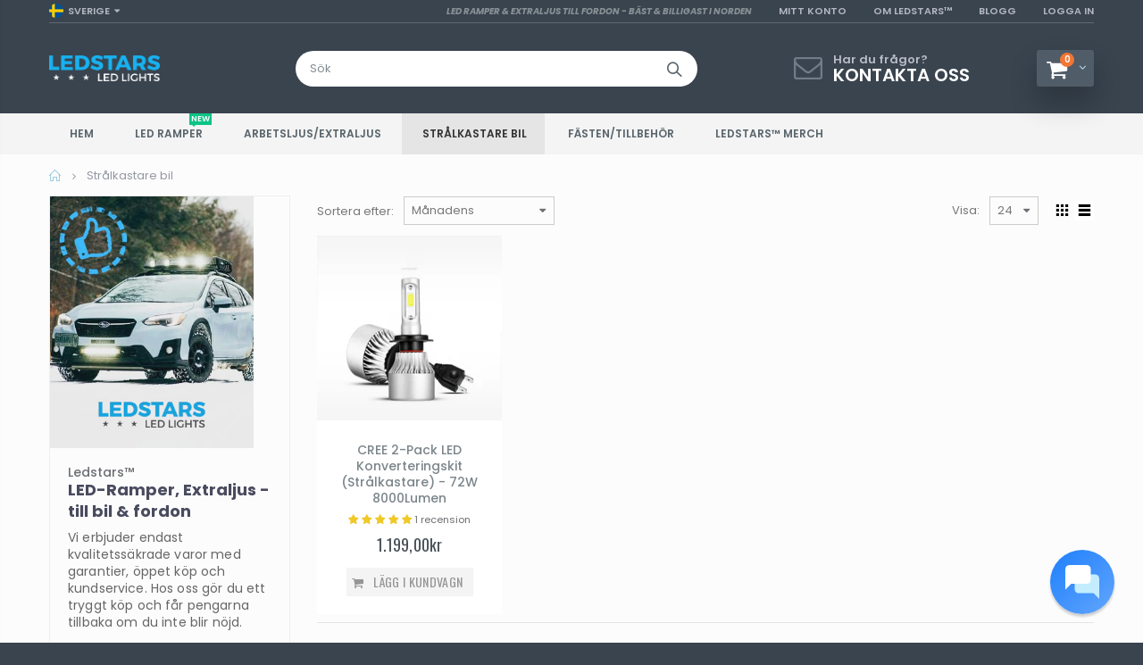

--- FILE ---
content_type: text/html; charset=utf-8
request_url: https://www.ledstars.se/collections/stralkastare-bil
body_size: 28423
content:
<!doctype html>
<!--[if IE 8]><html class="no-js lt-ie9" lang="sv"> <![endif]-->
<!--[if IE 9 ]><html class="ie9 no-js"> <![endif]-->
<!--[if (gt IE 9)|!(IE)]><!--> <html class="no-js" lang="sv"> <!--<![endif]-->
<head>
  
  
  
  <!-- Basic page needs ================================================== -->
  
  
  <meta charset="utf-8">
  
  <meta http-equiv="Content-Type" content="text/html; charset=utf-8">
  <link rel="shortcut icon" href="//www.ledstars.se/cdn/shop/t/13/assets/favicon.ico?v=7085186598820163831567976139" type="image/png" />
  <link rel="alternate" href="https://www.ledstars.se" hreflang="sv-se" />
  <link rel="alternate" href="https://www.ledstars.no" hreflang="no-no" /><!-- Import theme fonts ====================================================== -->
  <link href="//fonts.googleapis.com/css?family=Material+Icons|Material+Icons+Outlined|Material+Icons+Two+Tone|Material+Icons+Round|Material+Icons+Sharp" rel="stylesheet">
  <link href="//fonts.googleapis.com/css?family=Shadows+Into+Light:400,&amp;subset=cyrillic-ext,greek-ext,latin,latin-ext,cyrillic,greek,vietnamese" rel='stylesheet' type='text/css'>
  <link href="//fonts.googleapis.com/css?family=Oswald:300italic,400italic,500italic,600italic,700italic,800italic,700,300,600,800,400,500&amp;subset=cyrillic-ext,greek-ext,latin,latin-ext,cyrillic,greek,vietnamese" rel='stylesheet' type='text/css'>
  <link href="//fonts.googleapis.com/css?family=Poppins:300italic,400italic,500italic,600italic,700italic,800italic,700,300,600,800,400,500&amp;subset=cyrillic-ext,greek-ext,latin,latin-ext,cyrillic,greek,vietnamese" rel='stylesheet' type='text/css'>

  <!-- Helpers ================================================== --><!-- /snippets/social-meta-tags.liquid -->


  <meta property="og:type" content="website">
  <meta property="og:title" content="LED Strålkastare för bil - Ramper 6 Extraljus - Ledstars - Billigast i Norden">
  


  <meta property="og:description" content="LED Strålkastare för din bil samt ramper, extraljus och ljusramper ✓ Auxbeam CREE ✓ Levereras ända fram till din dörr ✓ Kvalitetsramper ✓ För bil, fordon, arbetsplats ✓ Prisvärdast">

  <meta property="og:url" content="https://www.ledstars.se/collections/stralkastare-bil">
  <meta property="og:site_name" content="Ledstars.se">





<meta name="twitter:card" content="summary">

<link rel="canonical" href="https://www.ledstars.se/collections/stralkastare-bil" /><meta name="viewport" content="width=device-width, initial-scale=1, minimum-scale=1, maximum-scale=1" /><meta name="theme-color" content="" />
  <!-- CSS ====================================================== -->
  <link href="//www.ledstars.se/cdn/shop/t/13/assets/plugins.css?v=164557821420620733531567976176" rel="stylesheet" type="text/css" media="all" />
  <link rel='stylesheet' type='text/css' href="//www.ledstars.se/cdn/shop/t/13/assets/styles.css?v=146406648282295218611599062926" /><link href="//www.ledstars.se/cdn/shop/t/13/assets/collection.scss.css?v=37447367274464032261570242704" rel="stylesheet" type="text/css" media="all" />
<link href="//www.ledstars.se/cdn/shop/t/13/assets/responsive.css?v=137146532351682024461570642462" rel="stylesheet" type="text/css" media="all" />
  <link href="//www.ledstars.se/cdn/shop/t/13/assets/color-config.scss.css?v=139976957637621122841736275655" rel="stylesheet" type="text/css" media="all" />

  <!-- Header hook for plugins ================================================== -->
  <script>window.performance && window.performance.mark && window.performance.mark('shopify.content_for_header.start');</script><meta name="google-site-verification" content="TiK16dyIDQJ3jsoFL27A4UuVM716ymMMxe0FuO8diEQ">
<meta id="shopify-digital-wallet" name="shopify-digital-wallet" content="/17704279/digital_wallets/dialog">
<link rel="alternate" type="application/atom+xml" title="Feed" href="/collections/stralkastare-bil.atom" />
<link rel="alternate" type="application/json+oembed" href="https://www.ledstars.se/collections/stralkastare-bil.oembed">
<script async="async" src="/checkouts/internal/preloads.js?locale=sv-SE"></script>
<script id="shopify-features" type="application/json">{"accessToken":"68a734782d693436a120b8b904c3efdc","betas":["rich-media-storefront-analytics"],"domain":"www.ledstars.se","predictiveSearch":true,"shopId":17704279,"locale":"sv"}</script>
<script>var Shopify = Shopify || {};
Shopify.shop = "ledstars.myshopify.com";
Shopify.locale = "sv";
Shopify.currency = {"active":"SEK","rate":"1.0"};
Shopify.country = "SE";
Shopify.theme = {"name":"Porto3.5.1 - (Product Label)","id":73353691230,"schema_name":"Porto","schema_version":"3.5.1","theme_store_id":null,"role":"main"};
Shopify.theme.handle = "null";
Shopify.theme.style = {"id":null,"handle":null};
Shopify.cdnHost = "www.ledstars.se/cdn";
Shopify.routes = Shopify.routes || {};
Shopify.routes.root = "/";</script>
<script type="module">!function(o){(o.Shopify=o.Shopify||{}).modules=!0}(window);</script>
<script>!function(o){function n(){var o=[];function n(){o.push(Array.prototype.slice.apply(arguments))}return n.q=o,n}var t=o.Shopify=o.Shopify||{};t.loadFeatures=n(),t.autoloadFeatures=n()}(window);</script>
<script id="shop-js-analytics" type="application/json">{"pageType":"collection"}</script>
<script defer="defer" async type="module" src="//www.ledstars.se/cdn/shopifycloud/shop-js/modules/v2/client.init-shop-cart-sync_A2-UfxlJ.sv.esm.js"></script>
<script defer="defer" async type="module" src="//www.ledstars.se/cdn/shopifycloud/shop-js/modules/v2/chunk.common_BcTsIl4l.esm.js"></script>
<script type="module">
  await import("//www.ledstars.se/cdn/shopifycloud/shop-js/modules/v2/client.init-shop-cart-sync_A2-UfxlJ.sv.esm.js");
await import("//www.ledstars.se/cdn/shopifycloud/shop-js/modules/v2/chunk.common_BcTsIl4l.esm.js");

  window.Shopify.SignInWithShop?.initShopCartSync?.({"fedCMEnabled":true,"windoidEnabled":true});

</script>
<script>(function() {
  var isLoaded = false;
  function asyncLoad() {
    if (isLoaded) return;
    isLoaded = true;
    var urls = ["https:\/\/cdn.reamaze.com\/assets\/reamaze-loader.js?shop=ledstars.myshopify.com"];
    for (var i = 0; i < urls.length; i++) {
      var s = document.createElement('script');
      s.type = 'text/javascript';
      s.async = true;
      s.src = urls[i];
      var x = document.getElementsByTagName('script')[0];
      x.parentNode.insertBefore(s, x);
    }
  };
  if(window.attachEvent) {
    window.attachEvent('onload', asyncLoad);
  } else {
    window.addEventListener('load', asyncLoad, false);
  }
})();</script>
<script id="__st">var __st={"a":17704279,"offset":3600,"reqid":"b28f8a78-610f-4cd8-ad9c-e80911cd462c-1765225361","pageurl":"www.ledstars.se\/collections\/stralkastare-bil","u":"b71df5cf4991","p":"collection","rtyp":"collection","rid":421210191};</script>
<script>window.ShopifyPaypalV4VisibilityTracking = true;</script>
<script id="captcha-bootstrap">!function(){'use strict';const t='contact',e='account',n='new_comment',o=[[t,t],['blogs',n],['comments',n],[t,'customer']],c=[[e,'customer_login'],[e,'guest_login'],[e,'recover_customer_password'],[e,'create_customer']],r=t=>t.map((([t,e])=>`form[action*='/${t}']:not([data-nocaptcha='true']) input[name='form_type'][value='${e}']`)).join(','),a=t=>()=>t?[...document.querySelectorAll(t)].map((t=>t.form)):[];function s(){const t=[...o],e=r(t);return a(e)}const i='password',u='form_key',d=['recaptcha-v3-token','g-recaptcha-response','h-captcha-response',i],f=()=>{try{return window.sessionStorage}catch{return}},m='__shopify_v',_=t=>t.elements[u];function p(t,e,n=!1){try{const o=window.sessionStorage,c=JSON.parse(o.getItem(e)),{data:r}=function(t){const{data:e,action:n}=t;return t[m]||n?{data:e,action:n}:{data:t,action:n}}(c);for(const[e,n]of Object.entries(r))t.elements[e]&&(t.elements[e].value=n);n&&o.removeItem(e)}catch(o){console.error('form repopulation failed',{error:o})}}const l='form_type',E='cptcha';function T(t){t.dataset[E]=!0}const w=window,h=w.document,L='Shopify',v='ce_forms',y='captcha';let A=!1;((t,e)=>{const n=(g='f06e6c50-85a8-45c8-87d0-21a2b65856fe',I='https://cdn.shopify.com/shopifycloud/storefront-forms-hcaptcha/ce_storefront_forms_captcha_hcaptcha.v1.5.2.iife.js',D={infoText:'Skyddas av hCaptcha',privacyText:'Integritet',termsText:'Villkor'},(t,e,n)=>{const o=w[L][v],c=o.bindForm;if(c)return c(t,g,e,D).then(n);var r;o.q.push([[t,g,e,D],n]),r=I,A||(h.body.append(Object.assign(h.createElement('script'),{id:'captcha-provider',async:!0,src:r})),A=!0)});var g,I,D;w[L]=w[L]||{},w[L][v]=w[L][v]||{},w[L][v].q=[],w[L][y]=w[L][y]||{},w[L][y].protect=function(t,e){n(t,void 0,e),T(t)},Object.freeze(w[L][y]),function(t,e,n,w,h,L){const[v,y,A,g]=function(t,e,n){const i=e?o:[],u=t?c:[],d=[...i,...u],f=r(d),m=r(i),_=r(d.filter((([t,e])=>n.includes(e))));return[a(f),a(m),a(_),s()]}(w,h,L),I=t=>{const e=t.target;return e instanceof HTMLFormElement?e:e&&e.form},D=t=>v().includes(t);t.addEventListener('submit',(t=>{const e=I(t);if(!e)return;const n=D(e)&&!e.dataset.hcaptchaBound&&!e.dataset.recaptchaBound,o=_(e),c=g().includes(e)&&(!o||!o.value);(n||c)&&t.preventDefault(),c&&!n&&(function(t){try{if(!f())return;!function(t){const e=f();if(!e)return;const n=_(t);if(!n)return;const o=n.value;o&&e.removeItem(o)}(t);const e=Array.from(Array(32),(()=>Math.random().toString(36)[2])).join('');!function(t,e){_(t)||t.append(Object.assign(document.createElement('input'),{type:'hidden',name:u})),t.elements[u].value=e}(t,e),function(t,e){const n=f();if(!n)return;const o=[...t.querySelectorAll(`input[type='${i}']`)].map((({name:t})=>t)),c=[...d,...o],r={};for(const[a,s]of new FormData(t).entries())c.includes(a)||(r[a]=s);n.setItem(e,JSON.stringify({[m]:1,action:t.action,data:r}))}(t,e)}catch(e){console.error('failed to persist form',e)}}(e),e.submit())}));const S=(t,e)=>{t&&!t.dataset[E]&&(n(t,e.some((e=>e===t))),T(t))};for(const o of['focusin','change'])t.addEventListener(o,(t=>{const e=I(t);D(e)&&S(e,y())}));const B=e.get('form_key'),M=e.get(l),P=B&&M;t.addEventListener('DOMContentLoaded',(()=>{const t=y();if(P)for(const e of t)e.elements[l].value===M&&p(e,B);[...new Set([...A(),...v().filter((t=>'true'===t.dataset.shopifyCaptcha))])].forEach((e=>S(e,t)))}))}(h,new URLSearchParams(w.location.search),n,t,e,['guest_login'])})(!0,!0)}();</script>
<script integrity="sha256-52AcMU7V7pcBOXWImdc/TAGTFKeNjmkeM1Pvks/DTgc=" data-source-attribution="shopify.loadfeatures" defer="defer" src="//www.ledstars.se/cdn/shopifycloud/storefront/assets/storefront/load_feature-81c60534.js" crossorigin="anonymous"></script>
<script data-source-attribution="shopify.dynamic_checkout.dynamic.init">var Shopify=Shopify||{};Shopify.PaymentButton=Shopify.PaymentButton||{isStorefrontPortableWallets:!0,init:function(){window.Shopify.PaymentButton.init=function(){};var t=document.createElement("script");t.src="https://www.ledstars.se/cdn/shopifycloud/portable-wallets/latest/portable-wallets.sv.js",t.type="module",document.head.appendChild(t)}};
</script>
<script data-source-attribution="shopify.dynamic_checkout.buyer_consent">
  function portableWalletsHideBuyerConsent(e){var t=document.getElementById("shopify-buyer-consent"),n=document.getElementById("shopify-subscription-policy-button");t&&n&&(t.classList.add("hidden"),t.setAttribute("aria-hidden","true"),n.removeEventListener("click",e))}function portableWalletsShowBuyerConsent(e){var t=document.getElementById("shopify-buyer-consent"),n=document.getElementById("shopify-subscription-policy-button");t&&n&&(t.classList.remove("hidden"),t.removeAttribute("aria-hidden"),n.addEventListener("click",e))}window.Shopify?.PaymentButton&&(window.Shopify.PaymentButton.hideBuyerConsent=portableWalletsHideBuyerConsent,window.Shopify.PaymentButton.showBuyerConsent=portableWalletsShowBuyerConsent);
</script>
<script data-source-attribution="shopify.dynamic_checkout.cart.bootstrap">document.addEventListener("DOMContentLoaded",(function(){function t(){return document.querySelector("shopify-accelerated-checkout-cart, shopify-accelerated-checkout")}if(t())Shopify.PaymentButton.init();else{new MutationObserver((function(e,n){t()&&(Shopify.PaymentButton.init(),n.disconnect())})).observe(document.body,{childList:!0,subtree:!0})}}));
</script>
<link id="shopify-accelerated-checkout-styles" rel="stylesheet" media="screen" href="https://www.ledstars.se/cdn/shopifycloud/portable-wallets/latest/accelerated-checkout-backwards-compat.css" crossorigin="anonymous">
<style id="shopify-accelerated-checkout-cart">
        #shopify-buyer-consent {
  margin-top: 1em;
  display: inline-block;
  width: 100%;
}

#shopify-buyer-consent.hidden {
  display: none;
}

#shopify-subscription-policy-button {
  background: none;
  border: none;
  padding: 0;
  text-decoration: underline;
  font-size: inherit;
  cursor: pointer;
}

#shopify-subscription-policy-button::before {
  box-shadow: none;
}

      </style>

<script>window.performance && window.performance.mark && window.performance.mark('shopify.content_for_header.end');</script>
<!-- /snippets/oldIE-js.liquid -->


<!--[if lt IE 9]>
<script src="//cdnjs.cloudflare.com/ajax/libs/html5shiv/3.7.2/html5shiv.min.js" type="text/javascript"></script>
<script src="//www.ledstars.se/cdn/shop/t/13/assets/respond.min.js?v=52248677837542619231567976179" type="text/javascript"></script>
<link href="//www.ledstars.se/cdn/shop/t/13/assets/respond-proxy.html" id="respond-proxy" rel="respond-proxy" />
<link href="//www.ledstars.se/search?q=c5c35154cb78056b3cea6d95f4091df6" id="respond-redirect" rel="respond-redirect" />
<script src="//www.ledstars.se/search?q=c5c35154cb78056b3cea6d95f4091df6" type="text/javascript"></script>
<![endif]-->

<script src="//www.ledstars.se/cdn/shop/t/13/assets/vendor.js?v=97625461848827403901567976185" type="text/javascript"></script>
<!-- Google tag for merchant center verificiation ================================================== -->
  <meta name="google-site-verification" content="IqDbUCbEsWZA70zHwcV_w10sqgpjsliJD3LJHhMT-44" />
  
  <!-- Google tag for Search Console verificiation ================================================== -->
  <meta name="google-site-verification" content="TiK16dyIDQJ3jsoFL27A4UuVM716ymMMxe0FuO8diEQ" />

  <!-- Site verificiations for Dreamify AB backlinking ================================================== -->
  <meta name="copyrighted-site-verification" content="75fec371395049c9" />
  

  <script type="text/javascript">
    var productsObj = {};
    var swatch_color_type = 3;
    var product_swatch_size = 'size-small';
    var product_swatch_setting = '2';
    var asset_url = '//www.ledstars.se/cdn/shop/t/13/assets//?11489';
    var money_format = '<span class="money">{{amount_with_comma_separator}}kr</span>';
    window.lazySizesConfig = window.lazySizesConfig || {};
    window.lazySizesConfig.customMedia = {
      '--xs': '(max-width: 320px)',
      '--sm': '(max-width: 480px)',
      '--smd': '(max-width: 768px)',
      '--md': '(max-width: 900px)',
      '--lg': '(max-width: 1400px)',
    };
  </script>
  <style>
    
    
  </style>

  <!-- REAMAZE INTEGRATION START - DO NOT REMOVE -->
<!-- Reamaze Config file - DO NOT REMOVE -->
<script type="text/javascript">
  var _support = _support || { 'ui': {}, 'user': {} };
  _support.account = "ledstars-2";
</script>

<!-- reamaze_embeddable_9952_s -->
<!-- Embeddable - Ledstars™ Sweden Chat / Contact Form Shoutbox -->
<script type="text/javascript">
  var _support = _support || { 'ui': {}, 'user': {} };
  _support['account'] = 'ledstars-2';
  _support['ui']['contactMode'] = 'mixed';
  _support['ui']['enableKb'] = 'false';
  _support['ui']['styles'] = {
    widgetColor: 'rgb(19, 121, 252)',
    gradient: true,
  };
  _support['ui']['widget'] = {
    img: 'https://cdn.shopify.com/s/files/1/0094/9370/8855/files/icons8-chat.svg?1161',
    size: 72,
    label: {
      text: 'H&#246;r av dig om du undrar n&#229;got! &#128522;',
      mode: "notification",
      delay: 3,
      duration: 30,
    },
    position: {
      bottom: '32px',
      right: '32px'
    }
  };
  _support['apps'] = {
    recentConversations: {"header":"Senaste konversationer"},
    faq: {"enabled":false},
    orders: {"enabled":true,"header":"Orderstatus","no_orders":"Du har inga nya ordrar. Se äldre ordrar eller hitta en order.","order_history_button_text":"Se alla ordrar","find_order_button_text":"Hitta en order","order_number_placeholder":"Ordernummer","order_email_placeholder":"Epost adress","fulfillment_fulfilled":"Skickat","fulfillment_partial":"Delvis skickat","fulfillment_unfulfilled":"Bearbetar","fulfillment_cancelled":"Avbruten","fulfillment_refunded":"Återbetalt","order_name_prefix":"Order"}
  };
</script>
<!-- reamaze_embeddable_9952_e -->


<!-- Reamaze SSO file - DO NOT REMOVE -->

  
<!-- REAMAZE INTEGRATION END - DO NOT REMOVE -->

  
<!-- Start of Judge.me Core -->
<link rel="dns-prefetch" href="https://cdn.judge.me/">
<script data-cfasync='false' class='jdgm-settings-script'>window.jdgmSettings={"pagination":5,"disable_web_reviews":false,"badge_no_review_text":"Inga recensioner","badge_n_reviews_text":"{{ n }} recension/recensioner","badge_star_color":"#f0c827","hide_badge_preview_if_no_reviews":true,"badge_hide_text":false,"enforce_center_preview_badge":false,"widget_title":"Recensioner","widget_open_form_text":"Skriv en recension","widget_close_form_text":"Avbryt recension","widget_refresh_page_text":"Uppdatera sida","widget_summary_text":"Baserat på {{ number_of_reviews }} recension/recensioner","widget_no_review_text":"Inga recensioner än","widget_name_field_text":"namn","widget_verified_name_field_text":"Verifierat namn (offentligt)","widget_name_placeholder_text":"Ange ditt namn (offentligt)","widget_required_field_error_text":"Detta fält är obligatoriskt.","widget_email_field_text":"E-post","widget_verified_email_field_text":"Verifierad e-post (privat, kan inte redigeras)","widget_email_placeholder_text":"Ange din e-postadress (privat)","widget_email_field_error_text":"Ange en giltig e-postadress.","widget_rating_field_text":"Betyg","widget_review_title_field_text":"Recensionstitel","widget_review_title_placeholder_text":"Ge din recension en titel","widget_review_body_field_text":"Recension","widget_review_body_placeholder_text":"Skriv dina kommentarer här","widget_pictures_field_text":"Bild/Video (tillval)","widget_submit_review_text":"Skicka recension","widget_submit_verified_review_text":"Skicka in verifierad recension","widget_submit_success_msg_with_auto_publish":"Tack! Uppdatera sidan om några minuter för att se din recension. Du kan ta bort eller redigera din recension genom att logga in på \u003ca href='https://judge.me/login' target='_blank' rel='nofollow noopener'\u003eJudge.me\u003c/a\u003e","widget_submit_success_msg_no_auto_publish":"Tack! Din recension kommer att publiceras så snart den har godkänts av butiksadministratören. Du kan ta bort eller redigera din recension genom att logga in på \u003ca href='https://judge.me/login' target='_blank' rel='nofollow noopener'\u003eJudge.me\u003c/a\u003e","widget_show_default_reviews_out_of_total_text":"Visar {{ n_reviews_shown }} ur {{ n_reviews }} recensioner.","widget_show_all_link_text":"Visa allt","widget_show_less_link_text":"Visa mindre","widget_author_said_text":"{{ reviewer_name }} sa:","widget_days_text":"{{ n }} dagar sedan","widget_weeks_text":"{{ n }} vecka/veckor sedan","widget_months_text":"{{ n }} månad/månader sedan","widget_years_text":"{{ n }} år/år sedan","widget_yesterday_text":"I går","widget_today_text":"I dag","widget_replied_text":"\u003e\u003e {{ shop_name }} svarade:","widget_read_more_text":"Läs mer","widget_rating_filter_see_all_text":"Se alla recensioner","widget_sorting_most_recent_text":"Senaste","widget_sorting_highest_rating_text":"Högsta betyg","widget_sorting_lowest_rating_text":"Lägsta betyg","widget_sorting_with_pictures_text":"Endast bilder","widget_sorting_most_helpful_text":"Mest hjälpsam","widget_open_question_form_text":"Ställa en fråga","widget_reviews_subtab_text":"recensioner","widget_questions_subtab_text":"frågor","widget_question_label_text":"Fråga","widget_answer_label_text":"Svar","widget_question_placeholder_text":"Skriv din fråga här","widget_submit_question_text":"Skicka fråga","widget_question_submit_success_text":"Tack för din fråga! Vi meddelar dig och din fråga kommer att publiceras när den blir besvarad.","widget_star_color":"#f0c827","verified_badge_text":"Verifierad","verified_badge_placement":"left-of-reviewer-name","widget_hide_border":false,"widget_social_share":false,"widget_thumb":false,"widget_review_location_show":false,"widget_location_format":"country_iso_code","all_reviews_include_out_of_store_products":true,"all_reviews_out_of_store_text":"(i lager)","all_reviews_product_name_prefix_text":"handla om","enable_review_pictures":false,"enable_question_anwser":false,"widget_product_reviews_subtab_text":"Produktrecensioner","widget_shop_reviews_subtab_text":"Shop recensioner","widget_write_a_store_review_text":"Skriv en butiksrecension","widget_sorting_pictures_first_text":"Bilder först","floating_tab_button_name":"★ Judge.me Recensioner","floating_tab_title":"Låt kunder tala för oss","floating_tab_button_color":"#ffffff","floating_tab_button_background_color":"#339999","floating_tab_url":"https://www.ledstars.se/pages/recensioner","floating_tab_url_enabled":false,"all_reviews_text_badge_text":"Kunder betygsätter oss {{ shop.metafields.judgeme.all_reviews_rating | round: 1 }}/5 baserat på {{ shop.metafields.judgeme.all_reviews_count }} recensioner.","all_reviews_text_badge_text_branded_style":"{{ shop.metafields.judgeme.all_reviews_rating | round: 1 }} av 5 stjärnor baserat på {{ shop.metafields.judgeme.all_reviews_count }} recensioner","is_all_reviews_text_badge_a_link":true,"all_reviews_text_badge_url":"https://www.ledstars.se/pages/recensioner","featured_carousel_title":"Låt kunder tala för oss","featured_carousel_count_text":"från {{ n }} recensioner","featured_carousel_url":"","is_verified_count_badge_a_link":true,"verified_count_badge_url":"https://www.ledstars.se/pages/recensioner","widget_show_histogram":false,"widget_star_use_custom_color":true,"picture_reminder_submit_button":"Ladda upp bilder","widget_sorting_videos_first_text":"Videor först","widget_review_pending_text":"Avvaktan","remove_microdata_snippet":false,"enable_json_ld_products":true,"preview_badge_no_question_text":"Inga frågor","preview_badge_n_question_text":"{{ number_of_questions }} fråga/frågor","remove_judgeme_branding":true,"widget_search_bar_placeholder":"Sök recensioner","widget_sorting_verified_only_text":"Endast verifierad","featured_carousel_more_reviews_button_text":"Read more reviews","featured_carousel_view_product_button_text":"Visa produkt","all_reviews_page_load_more_text":"Ladda fler recensioner","widget_public_name_text":"visas offentligt som","default_reviewer_name_has_non_latin":true,"widget_reviewer_anonymous":"Anonym","medals_widget_title":"Judge.me granskar medaljer","widget_invalid_yt_video_url_error_text":"Inte en YouTube -videoadress","widget_max_length_field_error_text":"Ange högst {0} tecken.","widget_verified_by_shop_text":"Verifierad av Shop","widget_load_with_code_splitting":true,"widget_ugc_title":"Gjord av oss, delas av dig","widget_ugc_subtitle":"Tagga oss för att se din bild på vår sida","widget_ugc_primary_button_text":"Köp nu","widget_ugc_secondary_button_text":"Ladda mer","widget_ugc_reviews_button_text":"Visa recensioner","widget_rating_metafield_value_type":true,"widget_summary_average_rating_text":"{{ average_rating }} av 5","widget_media_grid_title":"Kundbilder och videor","widget_media_grid_see_more_text":"Se mer","widget_verified_by_judgeme_text":"Verifierad av Judge.me","widget_verified_by_judgeme_text_in_store_medals":"Verified by Judge.me","widget_media_field_exceed_quantity_message":"Tyvärr, vi kan bara acceptera {{ max_media }} för en recension.","widget_media_field_exceed_limit_message":"{{ file_name }} är för stor, välj en {{ media_type }} mindre än {{ size_limit }}MB.","widget_review_submitted_text":"Recension inskickad!","widget_question_submitted_text":"Fråga inlämnad!","widget_close_form_text_question":"Avbryt","widget_write_your_answer_here_text":"Skriv ditt svar här","widget_show_collected_by_judgeme":true,"widget_collected_by_judgeme_text":"samlat in av Judge.me","widget_load_more_text":"Ladda mer","widget_full_review_text":"Fullständig recension","widget_read_more_reviews_text":"Läs fler recensioner","widget_read_questions_text":"Läs frågor","widget_questions_and_answers_text":"Frågor","widget_verified_by_text":"Verifierad av","widget_number_of_reviews_text":"{{ number_of_reviews }} recensioner","widget_back_button_text":"Tillbaka","widget_next_button_text":"Nästa","widget_custom_forms_filter_button":"Filters","custom_forms_style":"vertical","how_reviews_are_collected":"Hur samlas recensioner in?","widget_gdpr_statement":"hur vi använder dina uppgifter: vi kommer endast att kontakta dig om den recension du lämnat, och endast om det är nödvändigt. genom att skicka in din recension godkänner du Judge.mes \u003ca href='https://judge.me/terms' target='_blank' rel='nofollow noopener'\u003evillkor\u003c/a\u003e och \u003ca href='https://judge.me/privacy' target='_blank' rel='nofollow noopener'\u003eintegritetspolicy\u003c/a\u003e och \u003ca href='https://judge.me/content-policy' target='_blank' rel='nofollow noopener'\u003einnehållspolicyer\u003c/a\u003e.","preview_badge_collection_page_install_preference":true,"preview_badge_product_page_install_preference":true,"review_widget_best_location":true,"judgeme_medals_install_preference":true,"platform":"shopify","branding_url":"https://judge.me/reviews/ledstars.myshopify.com","branding_text":"Drivs av Judge.me","locale":"en","reply_name":"Ledstars.se","widget_version":"3.0","footer":true,"autopublish":true,"review_dates":true,"enable_custom_form":false,"shop_use_review_site":true,"can_be_branded":false};</script> <style class='jdgm-settings-style'>.jdgm-xx{left:0}:root{--jdgm-primary-color:#399;--jdgm-secondary-color:rgba(51,153,153,0.1);--jdgm-star-color:#f0c827;--jdgm-write-review-text-color:white;--jdgm-write-review-bg-color:#339999;--jdgm-paginate-color:#399;--jdgm-border-radius:0;--jdgm-reviewer-name-color:#339999}.jdgm-histogram__bar-content{background-color:#399}.jdgm-rev[data-verified-buyer=true] .jdgm-rev__icon.jdgm-rev__icon:after,.jdgm-rev__buyer-badge.jdgm-rev__buyer-badge{color:white;background-color:#399}.jdgm-review-widget--small .jdgm-gallery.jdgm-gallery .jdgm-gallery__thumbnail-link:nth-child(8) .jdgm-gallery__thumbnail-wrapper.jdgm-gallery__thumbnail-wrapper:before{content:"Se mer"}@media only screen and (min-width: 768px){.jdgm-gallery.jdgm-gallery .jdgm-gallery__thumbnail-link:nth-child(8) .jdgm-gallery__thumbnail-wrapper.jdgm-gallery__thumbnail-wrapper:before{content:"Se mer"}}.jdgm-preview-badge .jdgm-star.jdgm-star{color:#f0c827}.jdgm-prev-badge[data-average-rating='0.00']{display:none !important}.jdgm-author-all-initials{display:none !important}.jdgm-author-last-initial{display:none !important}.jdgm-rev-widg__title{visibility:hidden}.jdgm-rev-widg__summary-text{visibility:hidden}.jdgm-prev-badge__text{visibility:hidden}.jdgm-rev__replier:before{content:'ledstars.se'}.jdgm-rev__prod-link-prefix:before{content:'handla om'}.jdgm-rev__out-of-store-text:before{content:'(i lager)'}@media only screen and (min-width: 768px){.jdgm-rev__pics .jdgm-rev_all-rev-page-picture-separator,.jdgm-rev__pics .jdgm-rev__product-picture{display:none}}@media only screen and (max-width: 768px){.jdgm-rev__pics .jdgm-rev_all-rev-page-picture-separator,.jdgm-rev__pics .jdgm-rev__product-picture{display:none}}.jdgm-preview-badge[data-template="index"]{display:none !important}.jdgm-verified-count-badget[data-from-snippet="true"]{display:none !important}.jdgm-carousel-wrapper[data-from-snippet="true"]{display:none !important}.jdgm-all-reviews-text[data-from-snippet="true"]{display:none !important}.jdgm-ugc-media-wrapper[data-from-snippet="true"]{display:none !important}.jdgm-revs-tab-btn,.jdgm-revs-tab-btn:not([disabled]):hover,.jdgm-revs-tab-btn:focus{background-color:#339999}.jdgm-revs-tab-btn,.jdgm-revs-tab-btn:not([disabled]):hover{color:#ffffff}.jdgm-histogram{display:none !important}.jdgm-widget .jdgm-sort-dropdown-wrapper{margin-top:12px}
</style> <style class='jdgm-settings-style'></style>

  
  
  
  <style class='jdgm-miracle-styles'>
  @-webkit-keyframes jdgm-spin{0%{-webkit-transform:rotate(0deg);-ms-transform:rotate(0deg);transform:rotate(0deg)}100%{-webkit-transform:rotate(359deg);-ms-transform:rotate(359deg);transform:rotate(359deg)}}@keyframes jdgm-spin{0%{-webkit-transform:rotate(0deg);-ms-transform:rotate(0deg);transform:rotate(0deg)}100%{-webkit-transform:rotate(359deg);-ms-transform:rotate(359deg);transform:rotate(359deg)}}@font-face{font-family:'JudgemeStar';src:url("[data-uri]") format("woff");font-weight:normal;font-style:normal}.jdgm-star{font-family:'JudgemeStar';display:inline !important;text-decoration:none !important;padding:0 4px 0 0 !important;margin:0 !important;font-weight:bold;opacity:1;-webkit-font-smoothing:antialiased;-moz-osx-font-smoothing:grayscale}.jdgm-star:hover{opacity:1}.jdgm-star:last-of-type{padding:0 !important}.jdgm-star.jdgm--on:before{content:"\e000"}.jdgm-star.jdgm--off:before{content:"\e001"}.jdgm-star.jdgm--half:before{content:"\e002"}.jdgm-widget *{margin:0;line-height:1.4;-webkit-box-sizing:border-box;-moz-box-sizing:border-box;box-sizing:border-box;-webkit-overflow-scrolling:touch}.jdgm-hidden{display:none !important;visibility:hidden !important}.jdgm-temp-hidden{display:none}.jdgm-spinner{width:40px;height:40px;margin:auto;border-radius:50%;border-top:2px solid #eee;border-right:2px solid #eee;border-bottom:2px solid #eee;border-left:2px solid #ccc;-webkit-animation:jdgm-spin 0.8s infinite linear;animation:jdgm-spin 0.8s infinite linear}.jdgm-prev-badge{display:block !important}

</style>


  
  
   


<script data-cfasync='false' class='jdgm-script'>
!function(e){window.jdgm=window.jdgm||{},jdgm.CDN_HOST="https://cdn.judge.me/",
jdgm.docReady=function(d){(e.attachEvent?"complete"===e.readyState:"loading"!==e.readyState)?
setTimeout(d,0):e.addEventListener("DOMContentLoaded",d)},jdgm.loadCSS=function(d,t,o,s){
!o&&jdgm.loadCSS.requestedUrls.indexOf(d)>=0||(jdgm.loadCSS.requestedUrls.push(d),
(s=e.createElement("link")).rel="stylesheet",s.class="jdgm-stylesheet",s.media="nope!",
s.href=d,s.onload=function(){this.media="all",t&&setTimeout(t)},e.body.appendChild(s))},
jdgm.loadCSS.requestedUrls=[],jdgm.docReady(function(){(window.jdgmLoadCSS||e.querySelectorAll(
".jdgm-widget, .jdgm-all-reviews-page").length>0)&&(jdgmSettings.widget_load_with_code_splitting?
parseFloat(jdgmSettings.widget_version)>=3?jdgm.loadCSS(jdgm.CDN_HOST+"widget_v3/base.css"):
jdgm.loadCSS(jdgm.CDN_HOST+"widget/base.css"):jdgm.loadCSS(jdgm.CDN_HOST+"shopify_v2.css"))})}(document);
</script>
<script async data-cfasync="false" type="text/javascript" src="https://cdn.judge.me/loader.js"></script>

<noscript><link rel="stylesheet" type="text/css" media="all" href="https://cdn.judge.me/shopify_v2.css"></noscript>
<!-- End of Judge.me Core -->



<!-- BEGIN app block: shopify://apps/judge-me-reviews/blocks/judgeme_core/61ccd3b1-a9f2-4160-9fe9-4fec8413e5d8 --><!-- Start of Judge.me Core -->




<link rel="dns-prefetch" href="https://cdnwidget.judge.me">
<link rel="dns-prefetch" href="https://cdn.judge.me">
<link rel="dns-prefetch" href="https://cdn1.judge.me">
<link rel="dns-prefetch" href="https://api.judge.me">

<script data-cfasync='false' class='jdgm-settings-script'>window.jdgmSettings={"pagination":5,"disable_web_reviews":false,"badge_no_review_text":"Inga recensioner","badge_n_reviews_text":"{{ n }} recension/recensioner","badge_star_color":"#f0c827","hide_badge_preview_if_no_reviews":true,"badge_hide_text":false,"enforce_center_preview_badge":false,"widget_title":"Recensioner","widget_open_form_text":"Skriv en recension","widget_close_form_text":"Avbryt recension","widget_refresh_page_text":"Uppdatera sida","widget_summary_text":"Baserat på {{ number_of_reviews }} recension/recensioner","widget_no_review_text":"Inga recensioner än","widget_name_field_text":"namn","widget_verified_name_field_text":"Verifierat namn (offentligt)","widget_name_placeholder_text":"Ange ditt namn (offentligt)","widget_required_field_error_text":"Detta fält är obligatoriskt.","widget_email_field_text":"E-post","widget_verified_email_field_text":"Verifierad e-post (privat, kan inte redigeras)","widget_email_placeholder_text":"Ange din e-postadress (privat)","widget_email_field_error_text":"Ange en giltig e-postadress.","widget_rating_field_text":"Betyg","widget_review_title_field_text":"Recensionstitel","widget_review_title_placeholder_text":"Ge din recension en titel","widget_review_body_field_text":"Recension","widget_review_body_placeholder_text":"Skriv dina kommentarer här","widget_pictures_field_text":"Bild/Video (tillval)","widget_submit_review_text":"Skicka recension","widget_submit_verified_review_text":"Skicka in verifierad recension","widget_submit_success_msg_with_auto_publish":"Tack! Uppdatera sidan om några minuter för att se din recension. Du kan ta bort eller redigera din recension genom att logga in på \u003ca href='https://judge.me/login' target='_blank' rel='nofollow noopener'\u003eJudge.me\u003c/a\u003e","widget_submit_success_msg_no_auto_publish":"Tack! Din recension kommer att publiceras så snart den har godkänts av butiksadministratören. Du kan ta bort eller redigera din recension genom att logga in på \u003ca href='https://judge.me/login' target='_blank' rel='nofollow noopener'\u003eJudge.me\u003c/a\u003e","widget_show_default_reviews_out_of_total_text":"Visar {{ n_reviews_shown }} ur {{ n_reviews }} recensioner.","widget_show_all_link_text":"Visa allt","widget_show_less_link_text":"Visa mindre","widget_author_said_text":"{{ reviewer_name }} sa:","widget_days_text":"{{ n }} dagar sedan","widget_weeks_text":"{{ n }} vecka/veckor sedan","widget_months_text":"{{ n }} månad/månader sedan","widget_years_text":"{{ n }} år/år sedan","widget_yesterday_text":"I går","widget_today_text":"I dag","widget_replied_text":"\u003e\u003e {{ shop_name }} svarade:","widget_read_more_text":"Läs mer","widget_rating_filter_see_all_text":"Se alla recensioner","widget_sorting_most_recent_text":"Senaste","widget_sorting_highest_rating_text":"Högsta betyg","widget_sorting_lowest_rating_text":"Lägsta betyg","widget_sorting_with_pictures_text":"Endast bilder","widget_sorting_most_helpful_text":"Mest hjälpsam","widget_open_question_form_text":"Ställa en fråga","widget_reviews_subtab_text":"recensioner","widget_questions_subtab_text":"frågor","widget_question_label_text":"Fråga","widget_answer_label_text":"Svar","widget_question_placeholder_text":"Skriv din fråga här","widget_submit_question_text":"Skicka fråga","widget_question_submit_success_text":"Tack för din fråga! Vi meddelar dig och din fråga kommer att publiceras när den blir besvarad.","widget_star_color":"#f0c827","verified_badge_text":"Verifierad","verified_badge_placement":"left-of-reviewer-name","widget_hide_border":false,"widget_social_share":false,"widget_thumb":false,"widget_review_location_show":false,"widget_location_format":"country_iso_code","all_reviews_include_out_of_store_products":true,"all_reviews_out_of_store_text":"(i lager)","all_reviews_product_name_prefix_text":"handla om","enable_review_pictures":false,"enable_question_anwser":false,"widget_product_reviews_subtab_text":"Produktrecensioner","widget_shop_reviews_subtab_text":"Shop recensioner","widget_write_a_store_review_text":"Skriv en butiksrecension","widget_sorting_pictures_first_text":"Bilder först","floating_tab_button_name":"★ Judge.me Recensioner","floating_tab_title":"Låt kunder tala för oss","floating_tab_button_color":"#ffffff","floating_tab_button_background_color":"#339999","floating_tab_url":"https://www.ledstars.se/pages/recensioner","floating_tab_url_enabled":false,"all_reviews_text_badge_text":"Kunder betygsätter oss {{ shop.metafields.judgeme.all_reviews_rating | round: 1 }}/5 baserat på {{ shop.metafields.judgeme.all_reviews_count }} recensioner.","all_reviews_text_badge_text_branded_style":"{{ shop.metafields.judgeme.all_reviews_rating | round: 1 }} av 5 stjärnor baserat på {{ shop.metafields.judgeme.all_reviews_count }} recensioner","is_all_reviews_text_badge_a_link":true,"all_reviews_text_badge_url":"https://www.ledstars.se/pages/recensioner","featured_carousel_title":"Låt kunder tala för oss","featured_carousel_count_text":"från {{ n }} recensioner","featured_carousel_url":"","is_verified_count_badge_a_link":true,"verified_count_badge_url":"https://www.ledstars.se/pages/recensioner","widget_show_histogram":false,"widget_star_use_custom_color":true,"picture_reminder_submit_button":"Ladda upp bilder","widget_sorting_videos_first_text":"Videor först","widget_review_pending_text":"Avvaktan","remove_microdata_snippet":false,"enable_json_ld_products":true,"preview_badge_no_question_text":"Inga frågor","preview_badge_n_question_text":"{{ number_of_questions }} fråga/frågor","remove_judgeme_branding":true,"widget_search_bar_placeholder":"Sök recensioner","widget_sorting_verified_only_text":"Endast verifierad","featured_carousel_more_reviews_button_text":"Read more reviews","featured_carousel_view_product_button_text":"Visa produkt","all_reviews_page_load_more_text":"Ladda fler recensioner","widget_public_name_text":"visas offentligt som","default_reviewer_name_has_non_latin":true,"widget_reviewer_anonymous":"Anonym","medals_widget_title":"Judge.me granskar medaljer","widget_invalid_yt_video_url_error_text":"Inte en YouTube -videoadress","widget_max_length_field_error_text":"Ange högst {0} tecken.","widget_verified_by_shop_text":"Verifierad av Shop","widget_load_with_code_splitting":true,"widget_ugc_title":"Gjord av oss, delas av dig","widget_ugc_subtitle":"Tagga oss för att se din bild på vår sida","widget_ugc_primary_button_text":"Köp nu","widget_ugc_secondary_button_text":"Ladda mer","widget_ugc_reviews_button_text":"Visa recensioner","widget_rating_metafield_value_type":true,"widget_summary_average_rating_text":"{{ average_rating }} av 5","widget_media_grid_title":"Kundbilder och videor","widget_media_grid_see_more_text":"Se mer","widget_verified_by_judgeme_text":"Verifierad av Judge.me","widget_verified_by_judgeme_text_in_store_medals":"Verified by Judge.me","widget_media_field_exceed_quantity_message":"Tyvärr, vi kan bara acceptera {{ max_media }} för en recension.","widget_media_field_exceed_limit_message":"{{ file_name }} är för stor, välj en {{ media_type }} mindre än {{ size_limit }}MB.","widget_review_submitted_text":"Recension inskickad!","widget_question_submitted_text":"Fråga inlämnad!","widget_close_form_text_question":"Avbryt","widget_write_your_answer_here_text":"Skriv ditt svar här","widget_show_collected_by_judgeme":true,"widget_collected_by_judgeme_text":"samlat in av Judge.me","widget_load_more_text":"Ladda mer","widget_full_review_text":"Fullständig recension","widget_read_more_reviews_text":"Läs fler recensioner","widget_read_questions_text":"Läs frågor","widget_questions_and_answers_text":"Frågor","widget_verified_by_text":"Verifierad av","widget_number_of_reviews_text":"{{ number_of_reviews }} recensioner","widget_back_button_text":"Tillbaka","widget_next_button_text":"Nästa","widget_custom_forms_filter_button":"Filters","custom_forms_style":"vertical","how_reviews_are_collected":"Hur samlas recensioner in?","widget_gdpr_statement":"hur vi använder dina uppgifter: vi kommer endast att kontakta dig om den recension du lämnat, och endast om det är nödvändigt. genom att skicka in din recension godkänner du Judge.mes \u003ca href='https://judge.me/terms' target='_blank' rel='nofollow noopener'\u003evillkor\u003c/a\u003e och \u003ca href='https://judge.me/privacy' target='_blank' rel='nofollow noopener'\u003eintegritetspolicy\u003c/a\u003e och \u003ca href='https://judge.me/content-policy' target='_blank' rel='nofollow noopener'\u003einnehållspolicyer\u003c/a\u003e.","preview_badge_collection_page_install_preference":true,"preview_badge_product_page_install_preference":true,"review_widget_best_location":true,"judgeme_medals_install_preference":true,"platform":"shopify","branding_url":"https://judge.me/reviews/ledstars.myshopify.com","branding_text":"Drivs av Judge.me","locale":"en","reply_name":"Ledstars.se","widget_version":"3.0","footer":true,"autopublish":true,"review_dates":true,"enable_custom_form":false,"shop_use_review_site":true,"can_be_branded":false};</script> <style class='jdgm-settings-style'>.jdgm-xx{left:0}:root{--jdgm-primary-color:#399;--jdgm-secondary-color:rgba(51,153,153,0.1);--jdgm-star-color:#f0c827;--jdgm-write-review-text-color:white;--jdgm-write-review-bg-color:#339999;--jdgm-paginate-color:#399;--jdgm-border-radius:0;--jdgm-reviewer-name-color:#339999}.jdgm-histogram__bar-content{background-color:#399}.jdgm-rev[data-verified-buyer=true] .jdgm-rev__icon.jdgm-rev__icon:after,.jdgm-rev__buyer-badge.jdgm-rev__buyer-badge{color:white;background-color:#399}.jdgm-review-widget--small .jdgm-gallery.jdgm-gallery .jdgm-gallery__thumbnail-link:nth-child(8) .jdgm-gallery__thumbnail-wrapper.jdgm-gallery__thumbnail-wrapper:before{content:"Se mer"}@media only screen and (min-width: 768px){.jdgm-gallery.jdgm-gallery .jdgm-gallery__thumbnail-link:nth-child(8) .jdgm-gallery__thumbnail-wrapper.jdgm-gallery__thumbnail-wrapper:before{content:"Se mer"}}.jdgm-preview-badge .jdgm-star.jdgm-star{color:#f0c827}.jdgm-prev-badge[data-average-rating='0.00']{display:none !important}.jdgm-author-all-initials{display:none !important}.jdgm-author-last-initial{display:none !important}.jdgm-rev-widg__title{visibility:hidden}.jdgm-rev-widg__summary-text{visibility:hidden}.jdgm-prev-badge__text{visibility:hidden}.jdgm-rev__replier:before{content:'ledstars.se'}.jdgm-rev__prod-link-prefix:before{content:'handla om'}.jdgm-rev__out-of-store-text:before{content:'(i lager)'}@media only screen and (min-width: 768px){.jdgm-rev__pics .jdgm-rev_all-rev-page-picture-separator,.jdgm-rev__pics .jdgm-rev__product-picture{display:none}}@media only screen and (max-width: 768px){.jdgm-rev__pics .jdgm-rev_all-rev-page-picture-separator,.jdgm-rev__pics .jdgm-rev__product-picture{display:none}}.jdgm-preview-badge[data-template="index"]{display:none !important}.jdgm-verified-count-badget[data-from-snippet="true"]{display:none !important}.jdgm-carousel-wrapper[data-from-snippet="true"]{display:none !important}.jdgm-all-reviews-text[data-from-snippet="true"]{display:none !important}.jdgm-ugc-media-wrapper[data-from-snippet="true"]{display:none !important}.jdgm-revs-tab-btn,.jdgm-revs-tab-btn:not([disabled]):hover,.jdgm-revs-tab-btn:focus{background-color:#339999}.jdgm-revs-tab-btn,.jdgm-revs-tab-btn:not([disabled]):hover{color:#ffffff}.jdgm-histogram{display:none !important}.jdgm-widget .jdgm-sort-dropdown-wrapper{margin-top:12px}
</style> <style class='jdgm-settings-style'></style>

  
  
  
  <style class='jdgm-miracle-styles'>
  @-webkit-keyframes jdgm-spin{0%{-webkit-transform:rotate(0deg);-ms-transform:rotate(0deg);transform:rotate(0deg)}100%{-webkit-transform:rotate(359deg);-ms-transform:rotate(359deg);transform:rotate(359deg)}}@keyframes jdgm-spin{0%{-webkit-transform:rotate(0deg);-ms-transform:rotate(0deg);transform:rotate(0deg)}100%{-webkit-transform:rotate(359deg);-ms-transform:rotate(359deg);transform:rotate(359deg)}}@font-face{font-family:'JudgemeStar';src:url("[data-uri]") format("woff");font-weight:normal;font-style:normal}.jdgm-star{font-family:'JudgemeStar';display:inline !important;text-decoration:none !important;padding:0 4px 0 0 !important;margin:0 !important;font-weight:bold;opacity:1;-webkit-font-smoothing:antialiased;-moz-osx-font-smoothing:grayscale}.jdgm-star:hover{opacity:1}.jdgm-star:last-of-type{padding:0 !important}.jdgm-star.jdgm--on:before{content:"\e000"}.jdgm-star.jdgm--off:before{content:"\e001"}.jdgm-star.jdgm--half:before{content:"\e002"}.jdgm-widget *{margin:0;line-height:1.4;-webkit-box-sizing:border-box;-moz-box-sizing:border-box;box-sizing:border-box;-webkit-overflow-scrolling:touch}.jdgm-hidden{display:none !important;visibility:hidden !important}.jdgm-temp-hidden{display:none}.jdgm-spinner{width:40px;height:40px;margin:auto;border-radius:50%;border-top:2px solid #eee;border-right:2px solid #eee;border-bottom:2px solid #eee;border-left:2px solid #ccc;-webkit-animation:jdgm-spin 0.8s infinite linear;animation:jdgm-spin 0.8s infinite linear}.jdgm-prev-badge{display:block !important}

</style>


  
  
   


<script data-cfasync='false' class='jdgm-script'>
!function(e){window.jdgm=window.jdgm||{},jdgm.CDN_HOST="https://cdnwidget.judge.me/",jdgm.API_HOST="https://api.judge.me/",jdgm.CDN_BASE_URL="https://cdn.shopify.com/extensions/019afdab-254d-7a2a-8a58-a440dfa6865d/judgeme-extensions-258/assets/",
jdgm.docReady=function(d){(e.attachEvent?"complete"===e.readyState:"loading"!==e.readyState)?
setTimeout(d,0):e.addEventListener("DOMContentLoaded",d)},jdgm.loadCSS=function(d,t,o,a){
!o&&jdgm.loadCSS.requestedUrls.indexOf(d)>=0||(jdgm.loadCSS.requestedUrls.push(d),
(a=e.createElement("link")).rel="stylesheet",a.class="jdgm-stylesheet",a.media="nope!",
a.href=d,a.onload=function(){this.media="all",t&&setTimeout(t)},e.body.appendChild(a))},
jdgm.loadCSS.requestedUrls=[],jdgm.loadJS=function(e,d){var t=new XMLHttpRequest;
t.onreadystatechange=function(){4===t.readyState&&(Function(t.response)(),d&&d(t.response))},
t.open("GET",e),t.send()},jdgm.docReady((function(){(window.jdgmLoadCSS||e.querySelectorAll(
".jdgm-widget, .jdgm-all-reviews-page").length>0)&&(jdgmSettings.widget_load_with_code_splitting?
parseFloat(jdgmSettings.widget_version)>=3?jdgm.loadCSS(jdgm.CDN_HOST+"widget_v3/base.css"):
jdgm.loadCSS(jdgm.CDN_HOST+"widget/base.css"):jdgm.loadCSS(jdgm.CDN_HOST+"shopify_v2.css"),
jdgm.loadJS(jdgm.CDN_HOST+"loader.js"))}))}(document);
</script>
<noscript><link rel="stylesheet" type="text/css" media="all" href="https://cdnwidget.judge.me/shopify_v2.css"></noscript>

<!-- BEGIN app snippet: theme_fix_tags --><script>
  (function() {
    var jdgmThemeFixes = null;
    if (!jdgmThemeFixes) return;
    var thisThemeFix = jdgmThemeFixes[Shopify.theme.id];
    if (!thisThemeFix) return;

    if (thisThemeFix.html) {
      document.addEventListener("DOMContentLoaded", function() {
        var htmlDiv = document.createElement('div');
        htmlDiv.classList.add('jdgm-theme-fix-html');
        htmlDiv.innerHTML = thisThemeFix.html;
        document.body.append(htmlDiv);
      });
    };

    if (thisThemeFix.css) {
      var styleTag = document.createElement('style');
      styleTag.classList.add('jdgm-theme-fix-style');
      styleTag.innerHTML = thisThemeFix.css;
      document.head.append(styleTag);
    };

    if (thisThemeFix.js) {
      var scriptTag = document.createElement('script');
      scriptTag.classList.add('jdgm-theme-fix-script');
      scriptTag.innerHTML = thisThemeFix.js;
      document.head.append(scriptTag);
    };
  })();
</script>
<!-- END app snippet -->
<!-- End of Judge.me Core -->



<!-- END app block --><!-- BEGIN app block: shopify://apps/rt-disable-right-click/blocks/app-embed/1a6da957-7246-46b1-9660-2fac7e573a37 --><script>
  window.roarJs = window.roarJs || {};
  roarJs.ProtectorConfig = {
    metafields: {
      shop: "ledstars.myshopify.com",
      settings: {"enabled":"1","param":{"image":"1","text":"0","keyboard":"0","alert":"0","alert_duration":"3","print":"0","legal":"0"},"texts":{"alert":"Content is protected !!","print":"You are not allowed to print preview this page, Thank you.","legal_header":"** LEGAL NOTICE **","legal_footer":"Please exit this area immediately.","legal_body":"All site content, including files, images, video, and written content is the property of Ledstars.se.\r\n\r\nAny attempts to mimic said content, or use it as your own without the direct consent of Ledstars.se may result in LEGAL ACTION against YOU."},"mobile":{"image":"1","text":"1"},"only1":"true"},
      moneyFormat: "{{amount_with_comma_separator}}kr"
    }
  }
</script>


<!-- END app block --><!-- BEGIN app block: shopify://apps/smart-seo/blocks/smartseo/7b0a6064-ca2e-4392-9a1d-8c43c942357b --><meta name="smart-seo-integrated" content="true" /><!-- metatagsSavedToSEOFields:  --><!-- BEGIN app snippet: smartseo.custom.schemas.jsonld --><!-- END app snippet --><!-- BEGIN app snippet: smartseo.collection.metatags --><!-- collection_seo_template_metafield:  --><title>LED Strålkastare för bil - Ramper 6 Extraljus - Ledstars - Billigast i Norden</title>
<meta name="description" content="LED Strålkastare för din bil samt ramper, extraljus och ljusramper ✓ Auxbeam CREE ✓ Levereras ända fram till din dörr ✓ Kvalitetsramper ✓ För bil, fordon, arbetsplats ✓ Prisvärdast - Ledstars.se" />
<meta name="smartseo-timestamp" content="16715523918480121" /><!-- END app snippet --><!-- BEGIN app snippet: smartseo.collection.jsonld -->
<!--JSON-LD data generated by Smart SEO--><script type="application/ld+json">{"@context":"https://schema.org","@type":"ItemList","name":"Strålkastare bil","url":"https://www.ledstars.se/collections/stralkastare-bil","description":"Varför ska man ha strålkastare till sin bil?Har man kört bil i Sverige under vintertid så vet man just hur viktiga bilens strålkastare är. Då Sverige är ett så pass mörkt land så är det lag på att alltid ha strålkastarnas halvljus på, även när det är ljust ute. Därför är det viktigt att se till a...","image":"https://www.ledstars.se/cdn/shop/collections/FRONTPIC.jpg?v=1569572276","mainEntityOfPage":{"@type":"CollectionPage","@id":"https://www.ledstars.se/collections/stralkastare-bil"},"itemListElement":[{"@type":"ListItem","position":1,"url":"https://www.ledstars.se/products/cree-2-pack-led-stralkastare-bil-72w-8000lm"}]}</script><!-- END app snippet --><!-- BEGIN app snippet: smartseo.no.index -->





<!-- END app snippet --><!-- BEGIN app snippet: smartseo.breadcrumbs.jsonld --><!--JSON-LD data generated by Smart SEO-->
<script type="application/ld+json">
    {
        "@context": "https://schema.org",
        "@type": "BreadcrumbList",
        "itemListElement": [
            {
                "@type": "ListItem",
                "position": 1,
                "item": {
                    "@type": "Website",
                    "@id": "https://www.ledstars.se",
                    "name": "Home"
                }
            },
            {
                "@type": "ListItem",
                "position": 2,
                "item": {
                    "@type": "CollectionPage",
                    "@id": "https://www.ledstars.se/collections/stralkastare-bil",
                    "name": "Strålkastare bil"
                }
            }
        ]
    }
</script><!-- END app snippet --><!-- END app block --><!-- BEGIN app block: shopify://apps/multipixels-social-pixels/blocks/clients/ddddad6e-c586-4e00-a40d-3671ba4790fd --><script>
    window.__MP_CONFIG__ = {
        currency: 'SEK',
        
            cart: {
                items: [
                    
                ],
            },
        
        
        
            collection: {
                id: 421210191,
            },
        
        
    };
</script>

<script type='text/javascript' defer src='/apps/multipixel/v1/clients/ledstars.myshopify.com/1760042688.js'></script>



<!-- END app block --><script src="https://cdn.shopify.com/extensions/019afdab-254d-7a2a-8a58-a440dfa6865d/judgeme-extensions-258/assets/loader.js" type="text/javascript" defer="defer"></script>
<script src="https://cdn.shopify.com/extensions/732d14d2-cf86-44f4-9f0b-b9b8f138db2f/1.0.0/assets/protector.js" type="text/javascript" defer="defer"></script>
<link href="https://cdn.shopify.com/extensions/732d14d2-cf86-44f4-9f0b-b9b8f138db2f/1.0.0/assets/protector.css" rel="stylesheet" type="text/css" media="all">
<meta property="og:image" content="https://cdn.shopify.com/s/files/1/1770/4279/collections/FRONTPIC.jpg?v=1569572276" />
<meta property="og:image:secure_url" content="https://cdn.shopify.com/s/files/1/1770/4279/collections/FRONTPIC.jpg?v=1569572276" />
<meta property="og:image:width" content="800" />
<meta property="og:image:height" content="800" />
<meta property="og:image:alt" content="LED Strålkastare Socklar Auxbeam Cree - Billig LED belysning på nätet Ledstars" />
<link href="https://monorail-edge.shopifysvc.com" rel="dns-prefetch">
<script>(function(){if ("sendBeacon" in navigator && "performance" in window) {try {var session_token_from_headers = performance.getEntriesByType('navigation')[0].serverTiming.find(x => x.name == '_s').description;} catch {var session_token_from_headers = undefined;}var session_cookie_matches = document.cookie.match(/_shopify_s=([^;]*)/);var session_token_from_cookie = session_cookie_matches && session_cookie_matches.length === 2 ? session_cookie_matches[1] : "";var session_token = session_token_from_headers || session_token_from_cookie || "";function handle_abandonment_event(e) {var entries = performance.getEntries().filter(function(entry) {return /monorail-edge.shopifysvc.com/.test(entry.name);});if (!window.abandonment_tracked && entries.length === 0) {window.abandonment_tracked = true;var currentMs = Date.now();var navigation_start = performance.timing.navigationStart;var payload = {shop_id: 17704279,url: window.location.href,navigation_start,duration: currentMs - navigation_start,session_token,page_type: "collection"};window.navigator.sendBeacon("https://monorail-edge.shopifysvc.com/v1/produce", JSON.stringify({schema_id: "online_store_buyer_site_abandonment/1.1",payload: payload,metadata: {event_created_at_ms: currentMs,event_sent_at_ms: currentMs}}));}}window.addEventListener('pagehide', handle_abandonment_event);}}());</script>
<script id="web-pixels-manager-setup">(function e(e,d,r,n,o){if(void 0===o&&(o={}),!Boolean(null===(a=null===(i=window.Shopify)||void 0===i?void 0:i.analytics)||void 0===a?void 0:a.replayQueue)){var i,a;window.Shopify=window.Shopify||{};var t=window.Shopify;t.analytics=t.analytics||{};var s=t.analytics;s.replayQueue=[],s.publish=function(e,d,r){return s.replayQueue.push([e,d,r]),!0};try{self.performance.mark("wpm:start")}catch(e){}var l=function(){var e={modern:/Edge?\/(1{2}[4-9]|1[2-9]\d|[2-9]\d{2}|\d{4,})\.\d+(\.\d+|)|Firefox\/(1{2}[4-9]|1[2-9]\d|[2-9]\d{2}|\d{4,})\.\d+(\.\d+|)|Chrom(ium|e)\/(9{2}|\d{3,})\.\d+(\.\d+|)|(Maci|X1{2}).+ Version\/(15\.\d+|(1[6-9]|[2-9]\d|\d{3,})\.\d+)([,.]\d+|)( \(\w+\)|)( Mobile\/\w+|) Safari\/|Chrome.+OPR\/(9{2}|\d{3,})\.\d+\.\d+|(CPU[ +]OS|iPhone[ +]OS|CPU[ +]iPhone|CPU IPhone OS|CPU iPad OS)[ +]+(15[._]\d+|(1[6-9]|[2-9]\d|\d{3,})[._]\d+)([._]\d+|)|Android:?[ /-](13[3-9]|1[4-9]\d|[2-9]\d{2}|\d{4,})(\.\d+|)(\.\d+|)|Android.+Firefox\/(13[5-9]|1[4-9]\d|[2-9]\d{2}|\d{4,})\.\d+(\.\d+|)|Android.+Chrom(ium|e)\/(13[3-9]|1[4-9]\d|[2-9]\d{2}|\d{4,})\.\d+(\.\d+|)|SamsungBrowser\/([2-9]\d|\d{3,})\.\d+/,legacy:/Edge?\/(1[6-9]|[2-9]\d|\d{3,})\.\d+(\.\d+|)|Firefox\/(5[4-9]|[6-9]\d|\d{3,})\.\d+(\.\d+|)|Chrom(ium|e)\/(5[1-9]|[6-9]\d|\d{3,})\.\d+(\.\d+|)([\d.]+$|.*Safari\/(?![\d.]+ Edge\/[\d.]+$))|(Maci|X1{2}).+ Version\/(10\.\d+|(1[1-9]|[2-9]\d|\d{3,})\.\d+)([,.]\d+|)( \(\w+\)|)( Mobile\/\w+|) Safari\/|Chrome.+OPR\/(3[89]|[4-9]\d|\d{3,})\.\d+\.\d+|(CPU[ +]OS|iPhone[ +]OS|CPU[ +]iPhone|CPU IPhone OS|CPU iPad OS)[ +]+(10[._]\d+|(1[1-9]|[2-9]\d|\d{3,})[._]\d+)([._]\d+|)|Android:?[ /-](13[3-9]|1[4-9]\d|[2-9]\d{2}|\d{4,})(\.\d+|)(\.\d+|)|Mobile Safari.+OPR\/([89]\d|\d{3,})\.\d+\.\d+|Android.+Firefox\/(13[5-9]|1[4-9]\d|[2-9]\d{2}|\d{4,})\.\d+(\.\d+|)|Android.+Chrom(ium|e)\/(13[3-9]|1[4-9]\d|[2-9]\d{2}|\d{4,})\.\d+(\.\d+|)|Android.+(UC? ?Browser|UCWEB|U3)[ /]?(15\.([5-9]|\d{2,})|(1[6-9]|[2-9]\d|\d{3,})\.\d+)\.\d+|SamsungBrowser\/(5\.\d+|([6-9]|\d{2,})\.\d+)|Android.+MQ{2}Browser\/(14(\.(9|\d{2,})|)|(1[5-9]|[2-9]\d|\d{3,})(\.\d+|))(\.\d+|)|K[Aa][Ii]OS\/(3\.\d+|([4-9]|\d{2,})\.\d+)(\.\d+|)/},d=e.modern,r=e.legacy,n=navigator.userAgent;return n.match(d)?"modern":n.match(r)?"legacy":"unknown"}(),u="modern"===l?"modern":"legacy",c=(null!=n?n:{modern:"",legacy:""})[u],f=function(e){return[e.baseUrl,"/wpm","/b",e.hashVersion,"modern"===e.buildTarget?"m":"l",".js"].join("")}({baseUrl:d,hashVersion:r,buildTarget:u}),m=function(e){var d=e.version,r=e.bundleTarget,n=e.surface,o=e.pageUrl,i=e.monorailEndpoint;return{emit:function(e){var a=e.status,t=e.errorMsg,s=(new Date).getTime(),l=JSON.stringify({metadata:{event_sent_at_ms:s},events:[{schema_id:"web_pixels_manager_load/3.1",payload:{version:d,bundle_target:r,page_url:o,status:a,surface:n,error_msg:t},metadata:{event_created_at_ms:s}}]});if(!i)return console&&console.warn&&console.warn("[Web Pixels Manager] No Monorail endpoint provided, skipping logging."),!1;try{return self.navigator.sendBeacon.bind(self.navigator)(i,l)}catch(e){}var u=new XMLHttpRequest;try{return u.open("POST",i,!0),u.setRequestHeader("Content-Type","text/plain"),u.send(l),!0}catch(e){return console&&console.warn&&console.warn("[Web Pixels Manager] Got an unhandled error while logging to Monorail."),!1}}}}({version:r,bundleTarget:l,surface:e.surface,pageUrl:self.location.href,monorailEndpoint:e.monorailEndpoint});try{o.browserTarget=l,function(e){var d=e.src,r=e.async,n=void 0===r||r,o=e.onload,i=e.onerror,a=e.sri,t=e.scriptDataAttributes,s=void 0===t?{}:t,l=document.createElement("script"),u=document.querySelector("head"),c=document.querySelector("body");if(l.async=n,l.src=d,a&&(l.integrity=a,l.crossOrigin="anonymous"),s)for(var f in s)if(Object.prototype.hasOwnProperty.call(s,f))try{l.dataset[f]=s[f]}catch(e){}if(o&&l.addEventListener("load",o),i&&l.addEventListener("error",i),u)u.appendChild(l);else{if(!c)throw new Error("Did not find a head or body element to append the script");c.appendChild(l)}}({src:f,async:!0,onload:function(){if(!function(){var e,d;return Boolean(null===(d=null===(e=window.Shopify)||void 0===e?void 0:e.analytics)||void 0===d?void 0:d.initialized)}()){var d=window.webPixelsManager.init(e)||void 0;if(d){var r=window.Shopify.analytics;r.replayQueue.forEach((function(e){var r=e[0],n=e[1],o=e[2];d.publishCustomEvent(r,n,o)})),r.replayQueue=[],r.publish=d.publishCustomEvent,r.visitor=d.visitor,r.initialized=!0}}},onerror:function(){return m.emit({status:"failed",errorMsg:"".concat(f," has failed to load")})},sri:function(e){var d=/^sha384-[A-Za-z0-9+/=]+$/;return"string"==typeof e&&d.test(e)}(c)?c:"",scriptDataAttributes:o}),m.emit({status:"loading"})}catch(e){m.emit({status:"failed",errorMsg:(null==e?void 0:e.message)||"Unknown error"})}}})({shopId: 17704279,storefrontBaseUrl: "https://www.ledstars.se",extensionsBaseUrl: "https://extensions.shopifycdn.com/cdn/shopifycloud/web-pixels-manager",monorailEndpoint: "https://monorail-edge.shopifysvc.com/unstable/produce_batch",surface: "storefront-renderer",enabledBetaFlags: ["2dca8a86"],webPixelsConfigList: [{"id":"2863825223","configuration":"{\"pixels\":\"[{\\\"pixel_id\\\":\\\"3013239282269802\\\",\\\"percentage\\\":100,\\\"collection_id\\\":\\\"\\\",\\\"delay\\\":0,\\\"product_id\\\":\\\"\\\",\\\"page_id\\\":null,\\\"setting\\\":\\\"always\\\",\\\"shipping\\\":false,\\\"discount\\\":false,\\\"server_side\\\":false,\\\"platform\\\":\\\"facebook\\\",\\\"events\\\":{}}]\"}","eventPayloadVersion":"v1","runtimeContext":"STRICT","scriptVersion":"17974735e6a6b4f0a50cdabe81eb0582","type":"APP","apiClientId":2665701,"privacyPurposes":["ANALYTICS","MARKETING","SALE_OF_DATA"],"dataSharingAdjustments":{"protectedCustomerApprovalScopes":[]}},{"id":"2087059783","configuration":"{\"webPixelName\":\"Judge.me\"}","eventPayloadVersion":"v1","runtimeContext":"STRICT","scriptVersion":"34ad157958823915625854214640f0bf","type":"APP","apiClientId":683015,"privacyPurposes":["ANALYTICS"],"dataSharingAdjustments":{"protectedCustomerApprovalScopes":["read_customer_email","read_customer_name","read_customer_personal_data","read_customer_phone"]}},{"id":"905314631","configuration":"{\"config\":\"{\\\"pixel_id\\\":\\\"G-5EJHRPYK8X\\\",\\\"target_country\\\":\\\"SE\\\",\\\"gtag_events\\\":[{\\\"type\\\":\\\"search\\\",\\\"action_label\\\":[\\\"G-5EJHRPYK8X\\\",\\\"AW-861114053\\\/1m6XCKfr7vgCEMWdzpoD\\\"]},{\\\"type\\\":\\\"begin_checkout\\\",\\\"action_label\\\":[\\\"G-5EJHRPYK8X\\\",\\\"AW-861114053\\\/aL3dCKTr7vgCEMWdzpoD\\\"]},{\\\"type\\\":\\\"view_item\\\",\\\"action_label\\\":[\\\"G-5EJHRPYK8X\\\",\\\"AW-861114053\\\/9IzjCJ7r7vgCEMWdzpoD\\\",\\\"MC-10LE2CKZQC\\\"]},{\\\"type\\\":\\\"purchase\\\",\\\"action_label\\\":[\\\"G-5EJHRPYK8X\\\",\\\"AW-861114053\\\/2sXtCJvr7vgCEMWdzpoD\\\",\\\"MC-10LE2CKZQC\\\"]},{\\\"type\\\":\\\"page_view\\\",\\\"action_label\\\":[\\\"G-5EJHRPYK8X\\\",\\\"AW-861114053\\\/nZQpCJjr7vgCEMWdzpoD\\\",\\\"MC-10LE2CKZQC\\\"]},{\\\"type\\\":\\\"add_payment_info\\\",\\\"action_label\\\":[\\\"G-5EJHRPYK8X\\\",\\\"AW-861114053\\\/E-IICKrr7vgCEMWdzpoD\\\"]},{\\\"type\\\":\\\"add_to_cart\\\",\\\"action_label\\\":[\\\"G-5EJHRPYK8X\\\",\\\"AW-861114053\\\/EqXACKHr7vgCEMWdzpoD\\\"]}],\\\"enable_monitoring_mode\\\":false}\"}","eventPayloadVersion":"v1","runtimeContext":"OPEN","scriptVersion":"b2a88bafab3e21179ed38636efcd8a93","type":"APP","apiClientId":1780363,"privacyPurposes":[],"dataSharingAdjustments":{"protectedCustomerApprovalScopes":["read_customer_address","read_customer_email","read_customer_name","read_customer_personal_data","read_customer_phone"]}},{"id":"334102855","configuration":"{\"pixel_id\":\"481820918851284\",\"pixel_type\":\"facebook_pixel\",\"metaapp_system_user_token\":\"-\"}","eventPayloadVersion":"v1","runtimeContext":"OPEN","scriptVersion":"ca16bc87fe92b6042fbaa3acc2fbdaa6","type":"APP","apiClientId":2329312,"privacyPurposes":["ANALYTICS","MARKETING","SALE_OF_DATA"],"dataSharingAdjustments":{"protectedCustomerApprovalScopes":["read_customer_address","read_customer_email","read_customer_name","read_customer_personal_data","read_customer_phone"]}},{"id":"shopify-app-pixel","configuration":"{}","eventPayloadVersion":"v1","runtimeContext":"STRICT","scriptVersion":"0450","apiClientId":"shopify-pixel","type":"APP","privacyPurposes":["ANALYTICS","MARKETING"]},{"id":"shopify-custom-pixel","eventPayloadVersion":"v1","runtimeContext":"LAX","scriptVersion":"0450","apiClientId":"shopify-pixel","type":"CUSTOM","privacyPurposes":["ANALYTICS","MARKETING"]}],isMerchantRequest: false,initData: {"shop":{"name":"Ledstars.se","paymentSettings":{"currencyCode":"SEK"},"myshopifyDomain":"ledstars.myshopify.com","countryCode":"SE","storefrontUrl":"https:\/\/www.ledstars.se"},"customer":null,"cart":null,"checkout":null,"productVariants":[],"purchasingCompany":null},},"https://www.ledstars.se/cdn","ae1676cfwd2530674p4253c800m34e853cb",{"modern":"","legacy":""},{"shopId":"17704279","storefrontBaseUrl":"https:\/\/www.ledstars.se","extensionBaseUrl":"https:\/\/extensions.shopifycdn.com\/cdn\/shopifycloud\/web-pixels-manager","surface":"storefront-renderer","enabledBetaFlags":"[\"2dca8a86\"]","isMerchantRequest":"false","hashVersion":"ae1676cfwd2530674p4253c800m34e853cb","publish":"custom","events":"[[\"page_viewed\",{}],[\"collection_viewed\",{\"collection\":{\"id\":\"421210191\",\"title\":\"Strålkastare bil\",\"productVariants\":[{\"price\":{\"amount\":1199.0,\"currencyCode\":\"SEK\"},\"product\":{\"title\":\"CREE 2-Pack LED Konverteringskit (Strålkastare) - 72W 8000Lumen\",\"vendor\":\"Ledstars.se\",\"id\":\"11043984271\",\"untranslatedTitle\":\"CREE 2-Pack LED Konverteringskit (Strålkastare) - 72W 8000Lumen\",\"url\":\"\/products\/cree-2-pack-led-stralkastare-bil-72w-8000lm\",\"type\":\"LED CAR Headlight\"},\"id\":\"42187819919\",\"image\":{\"src\":\"\/\/www.ledstars.se\/cdn\/shop\/products\/425425245245245245245252_4f4ef312-afd1-4645-8d63-6da2b61b8b52.jpg?v=1566132615\"},\"sku\":\"200104\",\"title\":\"H4\",\"untranslatedTitle\":\"H4\"}]}}]]"});</script><script>
  window.ShopifyAnalytics = window.ShopifyAnalytics || {};
  window.ShopifyAnalytics.meta = window.ShopifyAnalytics.meta || {};
  window.ShopifyAnalytics.meta.currency = 'SEK';
  var meta = {"products":[{"id":11043984271,"gid":"gid:\/\/shopify\/Product\/11043984271","vendor":"Ledstars.se","type":"LED CAR Headlight","variants":[{"id":42187819919,"price":119900,"name":"CREE 2-Pack LED Konverteringskit (Strålkastare) - 72W 8000Lumen - H4","public_title":"H4","sku":"200104"},{"id":42188122127,"price":119900,"name":"CREE 2-Pack LED Konverteringskit (Strålkastare) - 72W 8000Lumen - H13","public_title":"H13","sku":"200104"},{"id":42188122191,"price":119900,"name":"CREE 2-Pack LED Konverteringskit (Strålkastare) - 72W 8000Lumen - 9004","public_title":"9004","sku":"200104"},{"id":42188122255,"price":119900,"name":"CREE 2-Pack LED Konverteringskit (Strålkastare) - 72W 8000Lumen - H7","public_title":"H7","sku":"200104"},{"id":42188122319,"price":119900,"name":"CREE 2-Pack LED Konverteringskit (Strålkastare) - 72W 8000Lumen - H11","public_title":"H11","sku":"200104"},{"id":42188122383,"price":119900,"name":"CREE 2-Pack LED Konverteringskit (Strålkastare) - 72W 8000Lumen - H1","public_title":"H1","sku":"200104"},{"id":42188122447,"price":119900,"name":"CREE 2-Pack LED Konverteringskit (Strålkastare) - 72W 8000Lumen - HB3","public_title":"HB3","sku":"200104"},{"id":42188122511,"price":119900,"name":"CREE 2-Pack LED Konverteringskit (Strålkastare) - 72W 8000Lumen - HB4","public_title":"HB4","sku":"200104"},{"id":42188122575,"price":119900,"name":"CREE 2-Pack LED Konverteringskit (Strålkastare) - 72W 8000Lumen - H3","public_title":"H3","sku":"200104"},{"id":42188122639,"price":119900,"name":"CREE 2-Pack LED Konverteringskit (Strålkastare) - 72W 8000Lumen - 9012","public_title":"9012","sku":"200104"},{"id":8045108920348,"price":119900,"name":"CREE 2-Pack LED Konverteringskit (Strålkastare) - 72W 8000Lumen - D1S","public_title":"D1S","sku":"200104"},{"id":8045109280796,"price":119900,"name":"CREE 2-Pack LED Konverteringskit (Strålkastare) - 72W 8000Lumen - D1R","public_title":"D1R","sku":"200104"},{"id":8045110165532,"price":119900,"name":"CREE 2-Pack LED Konverteringskit (Strålkastare) - 72W 8000Lumen - D2S","public_title":"D2S","sku":"200104"},{"id":8045110296604,"price":119900,"name":"CREE 2-Pack LED Konverteringskit (Strålkastare) - 72W 8000Lumen - D2R","public_title":"D2R","sku":"200104"},{"id":8045110591516,"price":119900,"name":"CREE 2-Pack LED Konverteringskit (Strålkastare) - 72W 8000Lumen - D3S","public_title":"D3S","sku":"200104"},{"id":8045111410716,"price":119900,"name":"CREE 2-Pack LED Konverteringskit (Strålkastare) - 72W 8000Lumen - D3R","public_title":"D3R","sku":"200104"},{"id":8045112754204,"price":119900,"name":"CREE 2-Pack LED Konverteringskit (Strålkastare) - 72W 8000Lumen - D4S","public_title":"D4S","sku":"200104"},{"id":8045113901084,"price":119900,"name":"CREE 2-Pack LED Konverteringskit (Strålkastare) - 72W 8000Lumen - D4R","public_title":"D4R","sku":"200104"},{"id":8045115998236,"price":119900,"name":"CREE 2-Pack LED Konverteringskit (Strålkastare) - 72W 8000Lumen - H10","public_title":"H10","sku":"200104"},{"id":8045117997084,"price":119900,"name":"CREE 2-Pack LED Konverteringskit (Strålkastare) - 72W 8000Lumen - HB1","public_title":"HB1","sku":"200104"},{"id":8045118128156,"price":119900,"name":"CREE 2-Pack LED Konverteringskit (Strålkastare) - 72W 8000Lumen - HB5","public_title":"HB5","sku":"200104"},{"id":8079295053852,"price":119900,"name":"CREE 2-Pack LED Konverteringskit (Strålkastare) - 72W 8000Lumen - H15","public_title":"H15","sku":"200104"},{"id":13544255815792,"price":119900,"name":"CREE 2-Pack LED Konverteringskit (Strålkastare) - 72W 8000Lumen - H9","public_title":"H9","sku":"200104"},{"id":31196661710942,"price":119900,"name":"CREE 2-Pack LED Konverteringskit (Strålkastare) - 72W 8000Lumen - H8","public_title":"H8","sku":""},{"id":31802839760990,"price":119900,"name":"CREE 2-Pack LED Konverteringskit (Strålkastare) - 72W 8000Lumen - 9007","public_title":"9007","sku":""}],"remote":false}],"page":{"pageType":"collection","resourceType":"collection","resourceId":421210191}};
  for (var attr in meta) {
    window.ShopifyAnalytics.meta[attr] = meta[attr];
  }
</script>
<script class="analytics">
  (function () {
    var customDocumentWrite = function(content) {
      var jquery = null;

      if (window.jQuery) {
        jquery = window.jQuery;
      } else if (window.Checkout && window.Checkout.$) {
        jquery = window.Checkout.$;
      }

      if (jquery) {
        jquery('body').append(content);
      }
    };

    var hasLoggedConversion = function(token) {
      if (token) {
        return document.cookie.indexOf('loggedConversion=' + token) !== -1;
      }
      return false;
    }

    var setCookieIfConversion = function(token) {
      if (token) {
        var twoMonthsFromNow = new Date(Date.now());
        twoMonthsFromNow.setMonth(twoMonthsFromNow.getMonth() + 2);

        document.cookie = 'loggedConversion=' + token + '; expires=' + twoMonthsFromNow;
      }
    }

    var trekkie = window.ShopifyAnalytics.lib = window.trekkie = window.trekkie || [];
    if (trekkie.integrations) {
      return;
    }
    trekkie.methods = [
      'identify',
      'page',
      'ready',
      'track',
      'trackForm',
      'trackLink'
    ];
    trekkie.factory = function(method) {
      return function() {
        var args = Array.prototype.slice.call(arguments);
        args.unshift(method);
        trekkie.push(args);
        return trekkie;
      };
    };
    for (var i = 0; i < trekkie.methods.length; i++) {
      var key = trekkie.methods[i];
      trekkie[key] = trekkie.factory(key);
    }
    trekkie.load = function(config) {
      trekkie.config = config || {};
      trekkie.config.initialDocumentCookie = document.cookie;
      var first = document.getElementsByTagName('script')[0];
      var script = document.createElement('script');
      script.type = 'text/javascript';
      script.onerror = function(e) {
        var scriptFallback = document.createElement('script');
        scriptFallback.type = 'text/javascript';
        scriptFallback.onerror = function(error) {
                var Monorail = {
      produce: function produce(monorailDomain, schemaId, payload) {
        var currentMs = new Date().getTime();
        var event = {
          schema_id: schemaId,
          payload: payload,
          metadata: {
            event_created_at_ms: currentMs,
            event_sent_at_ms: currentMs
          }
        };
        return Monorail.sendRequest("https://" + monorailDomain + "/v1/produce", JSON.stringify(event));
      },
      sendRequest: function sendRequest(endpointUrl, payload) {
        // Try the sendBeacon API
        if (window && window.navigator && typeof window.navigator.sendBeacon === 'function' && typeof window.Blob === 'function' && !Monorail.isIos12()) {
          var blobData = new window.Blob([payload], {
            type: 'text/plain'
          });

          if (window.navigator.sendBeacon(endpointUrl, blobData)) {
            return true;
          } // sendBeacon was not successful

        } // XHR beacon

        var xhr = new XMLHttpRequest();

        try {
          xhr.open('POST', endpointUrl);
          xhr.setRequestHeader('Content-Type', 'text/plain');
          xhr.send(payload);
        } catch (e) {
          console.log(e);
        }

        return false;
      },
      isIos12: function isIos12() {
        return window.navigator.userAgent.lastIndexOf('iPhone; CPU iPhone OS 12_') !== -1 || window.navigator.userAgent.lastIndexOf('iPad; CPU OS 12_') !== -1;
      }
    };
    Monorail.produce('monorail-edge.shopifysvc.com',
      'trekkie_storefront_load_errors/1.1',
      {shop_id: 17704279,
      theme_id: 73353691230,
      app_name: "storefront",
      context_url: window.location.href,
      source_url: "//www.ledstars.se/cdn/s/trekkie.storefront.94e7babdf2ec3663c2b14be7d5a3b25b9303ebb0.min.js"});

        };
        scriptFallback.async = true;
        scriptFallback.src = '//www.ledstars.se/cdn/s/trekkie.storefront.94e7babdf2ec3663c2b14be7d5a3b25b9303ebb0.min.js';
        first.parentNode.insertBefore(scriptFallback, first);
      };
      script.async = true;
      script.src = '//www.ledstars.se/cdn/s/trekkie.storefront.94e7babdf2ec3663c2b14be7d5a3b25b9303ebb0.min.js';
      first.parentNode.insertBefore(script, first);
    };
    trekkie.load(
      {"Trekkie":{"appName":"storefront","development":false,"defaultAttributes":{"shopId":17704279,"isMerchantRequest":null,"themeId":73353691230,"themeCityHash":"126238288956625351","contentLanguage":"sv","currency":"SEK","eventMetadataId":"0ec0e5a4-d44c-499d-90cb-fa9e11bc154f"},"isServerSideCookieWritingEnabled":true,"monorailRegion":"shop_domain","enabledBetaFlags":["f0df213a"]},"Session Attribution":{},"S2S":{"facebookCapiEnabled":true,"source":"trekkie-storefront-renderer","apiClientId":580111}}
    );

    var loaded = false;
    trekkie.ready(function() {
      if (loaded) return;
      loaded = true;

      window.ShopifyAnalytics.lib = window.trekkie;

      var originalDocumentWrite = document.write;
      document.write = customDocumentWrite;
      try { window.ShopifyAnalytics.merchantGoogleAnalytics.call(this); } catch(error) {};
      document.write = originalDocumentWrite;

      window.ShopifyAnalytics.lib.page(null,{"pageType":"collection","resourceType":"collection","resourceId":421210191,"shopifyEmitted":true});

      var match = window.location.pathname.match(/checkouts\/(.+)\/(thank_you|post_purchase)/)
      var token = match? match[1]: undefined;
      if (!hasLoggedConversion(token)) {
        setCookieIfConversion(token);
        window.ShopifyAnalytics.lib.track("Viewed Product Category",{"currency":"SEK","category":"Collection: stralkastare-bil","collectionName":"stralkastare-bil","collectionId":421210191,"nonInteraction":true},undefined,undefined,{"shopifyEmitted":true});
      }
    });


        var eventsListenerScript = document.createElement('script');
        eventsListenerScript.async = true;
        eventsListenerScript.src = "//www.ledstars.se/cdn/shopifycloud/storefront/assets/shop_events_listener-3da45d37.js";
        document.getElementsByTagName('head')[0].appendChild(eventsListenerScript);

})();</script>
  <script>
  if (!window.ga || (window.ga && typeof window.ga !== 'function')) {
    window.ga = function ga() {
      (window.ga.q = window.ga.q || []).push(arguments);
      if (window.Shopify && window.Shopify.analytics && typeof window.Shopify.analytics.publish === 'function') {
        window.Shopify.analytics.publish("ga_stub_called", {}, {sendTo: "google_osp_migration"});
      }
      console.error("Shopify's Google Analytics stub called with:", Array.from(arguments), "\nSee https://help.shopify.com/manual/promoting-marketing/pixels/pixel-migration#google for more information.");
    };
    if (window.Shopify && window.Shopify.analytics && typeof window.Shopify.analytics.publish === 'function') {
      window.Shopify.analytics.publish("ga_stub_initialized", {}, {sendTo: "google_osp_migration"});
    }
  }
</script>
<script
  defer
  src="https://www.ledstars.se/cdn/shopifycloud/perf-kit/shopify-perf-kit-2.1.2.min.js"
  data-application="storefront-renderer"
  data-shop-id="17704279"
  data-render-region="gcp-us-east1"
  data-page-type="collection"
  data-theme-instance-id="73353691230"
  data-theme-name="Porto"
  data-theme-version="3.5.1"
  data-monorail-region="shop_domain"
  data-resource-timing-sampling-rate="10"
  data-shs="true"
  data-shs-beacon="true"
  data-shs-export-with-fetch="true"
  data-shs-logs-sample-rate="1"
></script>
</head>
<body id="led-stralkastare-for-bil-ramper-6-extraljus-ledstars-billigast-i-norden" class="site-new-style template-collection disable_radius enable-sticky-header"> 
  <div class="wrapper">
    <div class="page">
      





<header class="main-section-header">
  <div class="header-container type2  header-color-custom header-menu-style-background_new menu-color-custom sticky-menu-color-custom header-menu-left"><div class="top-links-container topbar-text-custom">
  <div class="container">
    <div class="top-links-inner">
      
      <div class="top-links-area show-icon-tablet">
        <div id="shopify-section-header-toplink-menu" class="shopify-section"><div style="display:flex;display:-ms-flex-box;">
  <ul class="links col-right">
          
          
          
          
          
<li >
            <span style="font-size:10px;color:#889195;"><strong><i>LED RAMPER & EXTRALJUS TILL FORDON - BÄST & BILLIGAST I NORDEN</i></strong></span>
          </li><li >
              <a class="text-link" href="/account">
                Mitt konto
              </a>
            </li><li >
              <a class="text-link" href="/pages/om-oss">
                OM LEDSTARS™
              </a>
            </li><li >
              <a class="text-link" href="/blogs/news">
                Blogg
              </a>
            </li><li class="last"><a class="text-link" href="/account/login">
                Logga in
              </a></li></ul>
  <div class="language-wrapper top-select col-left">
  <a href="#" class="current-language">
    
      <img class="lazyload" alt="SVERIGE" data-src="//www.ledstars.se/cdn/shop/files/flag-round-250.png?v=1613707342">
    
SVERIGE<i class="icon-down-dir"></i>
  </a>
  <ul class="select-language clearfix">
    <li>
      <a href="https://ledstars.no">
        
          <img class="lazyload" alt="SVERIGE" data-src="//www.ledstars.se/cdn/shop/files/norway-flag-round-icon-32.png?v=1613707342">
        
        NORGE
      </a>
    </li>
  </ul>
</div>

</div>

</div>
        <div class="top-links-icon">
          <a href="javascript:;">Länkar</a>
        </div>
      </div>
    </div>
  </div>
</div>
<div class="header container">
  <div class="site-logo">
  <a href="/" class="logo porto-main-logo" rel="home"><img class='lazyload' src="//www.ledstars.se/cdn/shop/t/13/assets/Ledstars_Logo_1.png?v=87237063570004620371567976121" style="max-width:124px;" alt="Ledstars.se"/></a>
</div>
  <div class="cart-area">
    
    <div class="custom-block">
      <i class="icon-mail" style="margin-right: 2px; font-size:32px; color:#707C88;"></i>
<span style="color: #B8BCC5; font-size: 13px;">Har du frågor?<br><a href="https://www.ledstars.se/pages/kontakt"><b style="font-size:20px; padding-top: 1px; display:block;">KONTAKTA OSS</b></a></span>
    </div>
    
    <div class="mini-cart">
      <div class="cart-design-5 widget-design-3">
  <a href="javascript:;" class="icon-cart-header">
    <i class="icon-mini-cart"></i><span class="cart-total"><span class="cart-qty">0</span><span>artiklar</span></span>
  </a>
  <div class="cart-wrapper theme-border-color">
    <div class="cart-inner">
      <div class="cartloading" style="display: none;"><div class="spinner"></div></div>
      <div class="cart-inner-content">
        <div class="cart-content"><p class="no-items-in-cart">Du har inga artiklar i din kundvagn.</p></div>
      </div>
    </div>
  </div>
</div>
    </div>
  </div>
  <div class="search-area show-icon-tablet">
    <a href="javascript:void(0);" class="search-icon"><span><i class="icon-search"></i></span></a>
    <div class="search-extended">
  <form role="search" method="get" class="searchform  woodmart-ajax-search" action="/search" data-thumbnail="1" data-price="1" data-post-type="product" data-count="15">
    <label class="screen-reader-text" for="q"></label>
    <input type="text" class="s" placeholder="Sök" value="" name="q" autocomplete="off">
    <input type="hidden" name="type" value="product"><button type="submit" class="searchsubmit">Sök</button>
  </form>
  <div class="search-info-text"><span>Börja skriv för att se produkter som du letar efter.</span></div>
  <div class="search-results-wrapper">
    <div class="shopify-scroll has-scrollbar">
      <div class="shopify-search-results shopify-scroll-content" tabindex="0">
        <div class="autocomplete-suggestions" style="position: absolute; max-height: 300px; z-index: 9999; width: 308px; display: flex;"></div>
      </div>
    </div>
    <div class="shopify-search-loader"></div>
  </div>
</div>
  </div>
  <div class="menu-icon"><a href="javascript:void(0)" title="Menu"><i class="fa fa-bars"></i></a></div>
</div>
<div class="header-wrapper">
  <div class="main-nav wrapper-top-menu">
    <div class="container">
      <div id="main-top-nav" class="main-top-nav">
        <div class="site-sticky-logo logo_sticky">
  <a href="/" rel="home"><img class='lazyload' src="//www.ledstars.se/cdn/shop/t/13/assets/Ledstars_Logo_1.png?v=87237063570004620371567976121" style="max-width:70px;" alt="Ledstars.se"/></a>
</div>
        <!-- Main Menu -->
        <div class="navigation-wrapper">
  <div class="main-navigation">
    <!-- begin site-nav -->
    <ul class="top-navigation"><li class="level0 level-top  ">
            <a href="/" class="level-top"><i class="category-icon "></i><span>
                HEM</span>
            </a>
          </li><li class="level0 level-top  ">
            <a href="/collections/led-ramper" class="level-top"><i class="category-icon "></i><span>
                LED Ramper<span class="cat-label cat-label-label1 pin-bottom">New</span></span>
            </a>
          </li><li class="level0 level-top  ">
            <a href="/collections/extraljus-bil-arbetsbelysning" class="level-top"><i class="category-icon "></i><span>
                ARBETSLJUS/EXTRALJUS</span>
            </a>
          </li><li class="level0 level-top active ">
            <a href="/collections/stralkastare-bil" class="level-top"><i class="category-icon "></i><span>
                STRÅLKASTARE BIL</span>
            </a>
          </li><li class="level0 level-top  ">
            <a href="/collections/fasten" class="level-top"><i class="category-icon "></i><span>
                FÄSTEN/TILLBEHÖR</span>
            </a>
          </li><li class="level0 level-top  ">
            <a href="/collections/ledstars-merch" class="level-top"><i class="category-icon "></i><span>
                LEDSTARS™ MERCH</span>
            </a>
          </li></ul>
    <!-- //site-nav -->
  </div>
</div>
        <!-- End Main Menu -->
        <div class="mini-cart">
          <div class="cart-design-5 widget-design-3">
  <a href="javascript:;" class="icon-cart-header">
    <i class="icon-mini-cart"></i><span class="cart-total"><span class="cart-qty">0</span><span>artiklar</span></span>
  </a>
  <div class="cart-wrapper theme-border-color">
    <div class="cart-inner">
      <div class="cartloading" style="display: none;"><div class="spinner"></div></div>
      <div class="cart-inner-content">
        <div class="cart-content"><p class="no-items-in-cart">Du har inga artiklar i din kundvagn.</p></div>
      </div>
    </div>
  </div>
</div>
        </div>
      </div>
    </div>
  </div>
</div></div>
  
  <script type="text/javascript">
    $(document).ready(function() {
      var scrolled = false;
      $(window).scroll(function() {
        if(150 < $(window).scrollTop() && !scrolled){
          var $headerContainer = $('.header-container');
          if($('.main-section-header').height() != 0 ) {
            $('.main-section-header').height($headerContainer.height());
          }
          $headerContainer.addClass('sticky-header');
          $('.header-container .main-nav').addClass('container');
          scrolled = true;
        }
        if(150>$(window).scrollTop() && scrolled){
          $('.main-section-header').height('auto');
          $('.header-container').removeClass('sticky-header');
          $('.header-container .main-nav').removeClass('container');
          scrolled = false;
        }
      })
    });
  </script>
  
  <div class="mobile-nav">
    <span class="close-sidebar-menu"><i class="icon-cancel"></i></span>
    <div id="navbar-toggle" class="bs-navbar-collapse skip-content">
      <ul id="mobile-menu" class="nav-accordion nav-categories"><li class="level0 level-top">
        <a href="/" class="level-top">
          <span>
            HEM</span>
        </a>
      </li><li class="level0 level-top">
        <a href="/collections/led-ramper" class="level-top">
          <span>
            LED Ramper<span class="cat-label cat-label-label1 pin-bottom">New</span></span>
        </a>
      </li><li class="level0 level-top">
        <a href="/collections/extraljus-bil-arbetsbelysning" class="level-top">
          <span>
            ARBETSLJUS/EXTRALJUS</span>
        </a>
      </li><li class="level0 level-top">
        <a href="/collections/stralkastare-bil" class="level-top">
          <span>
            STRÅLKASTARE BIL</span>
        </a>
      </li><li class="level0 level-top">
        <a href="/collections/fasten" class="level-top">
          <span>
            FÄSTEN/TILLBEHÖR</span>
        </a>
      </li><li class="level0 level-top">
        <a href="/collections/ledstars-merch" class="level-top">
          <span>
            LEDSTARS™ MERCH</span>
        </a>
      </li></ul>

    </div>
    <div class="custom-block">
      <div><div class="social-icons">
<a href="https://www.facebook.com/ledstars.se/" title="Facebook" target="_blank"><i class="icon-facebook"></i></a><a href="https://www.instagram.com/ledstars.se/" title="Instagram" target="_blank"><i class="icon-instagram"></i></a><a href="https://linkedin.com/company/ledstars/" title="Linkedin" target="_blank"><i class="fa fa-linkedin"></i></a>
</div></div>
    </div>
  </div>
  <div class="mobile-nav-overlay"></div>
</header>
      <div class="main-container "><div class="main-wrapper">
          <div class="main">
            <!-- /templates/collection.liquid -->

<!-- /snippets/breadcrumb.liquid -->


<div class="top-container">
  <div class="category-banner"></div>
</div>

<nav class="main-breadcrumbs" role="navigation" aria-label="breadcrumbs">
  <div class="container">
    <div class="breadcrumbs">
      <div class="breadcrumbs-inner">
        <ul>
          <li class="home">
            <a href="/" title="Tillbaka till förstasidan">Hem</a>
          </li>
          
          
          <li>
            <span class="breadcrumbs-split"><i class="icon-right-open"></i></span>
            <span>Strålkastare bil</span>
          </li>
          
          
        </ul>
      </div>
    </div>
  </div>
</nav>


<div class="product-main">
  <div class="container">
    <div class="row">
      <div class="col-lg-9 collection-content">
        <div id="collection-main">
          <div class="toolbar top_toolbar">
            <!-- /snippets/collection-sorting.liquid -->
<div class="collection-sorting-row">
  <div class="sorter_wrap">
    <div class="sort-by">
      <div class="select-new">
        <div class="select-inner">
          <span>Sortera efter: </span>
          
          <select name="sort-by" class="field bootstrap-select">
            <option value="manual" selected="selected">Månadens</option>
            <option value="best-selling">Bästsäljare</option>
            <option value="title-ascending">Namn, A-Ö</option>
            <option value="title-descending">Namn, Ö-A</option>
            <option value="price-ascending">Pris, lågt till högt</option>
            <option value="price-descending">Pris, högt till lågt</option>
            <option value="created-descending">Datum, nytt till gammalt</option>
            <option value="created-ascending">Datum, gammalt till nytt</option>
          </select>
        </div>
      </div>
    </div>
  </div>
  <div class="view-mode">
    <span class="layout-opt icon-mode-grid active" data-layout="grid" title="Bildvy">
    </span>
    <span class="layout-opt icon-mode-list" data-layout="list" title="Listvy">
    </span>
  </div>
    
  <div class="limited-wrap">
    
    <div class="limited-view select-new">
      <div class="select-inner">
        <span>Visa: </span>
        <select name="limiter" class="field bootstrap-select">
          <option value="24" selected="selected">24</option>
          <option value="24" >24</option>
          <option value="36" >36</option>
          <option value="all" >Alla</option>
        </select>
      </div>
    </div>
    
  </div>
  
</div>


          </div>
          <div class="category-products products-spacing-7">
            <ul id="products-grid" class="products-grid columns4  ">
              
              
              
              <li class="item product product-layout-grid">
                <div class="item-effect">
                  <!-- /snippets/product-grid-item.liquid -->






<div class="item-area">
  <div class="product-image-area">
    
    
<div class="loader-container" style="display: none;">
      <div class="spinner"></div>
    </div>
    <a href="/collections/stralkastare-bil/products/cree-2-pack-led-stralkastare-bil-72w-8000lm" class="product-image" style="padding-top: 100%;">
      <img data-src="//www.ledstars.se/cdn/shop/products/425425245245245245245252_4f4ef312-afd1-4645-8d63-6da2b61b8b52_250x_crop_center.jpg?v=1566132615" alt="CREE 2-Pack LED Konverteringskit (Strålkastare) - 72W 8000Lumen" class="img-abs img-responsive main lazyload" >
      
      <img data-src="//www.ledstars.se/cdn/shop/products/KLAR1_250x_crop_center.jpg?v=1666352625" alt="CREE 2-Pack LED Konverteringskit (Strålkastare) - 72W 8000Lumen" class="alt-img img-responsive lazyload">
      
    </a>
    
    
    
  </div>
  <div class="details-area">
    
    <h2 class="product-name">
      <a href="/collections/stralkastare-bil/products/cree-2-pack-led-stralkastare-bil-72w-8000lm" title="CREE 2-Pack LED Konverteringskit (Strålkastare) - 72W 8000Lumen">
        CREE 2-Pack LED Konverteringskit (Strålkastare) - 72W 8000Lumen
      </a>
    </h2>
    
    
    <div class="ratings">
      <div class="rating-box">

  















<div style='' class='jdgm-widget jdgm-preview-badge' data-id='11043984271'
data-template='collection'
data-auto-install='false'>
  <div style='display:none' class='jdgm-prev-badge' data-average-rating='5.00' data-number-of-reviews='1' data-number-of-questions='0'> <span class='jdgm-prev-badge__stars' data-score='5.00' tabindex='0' aria-label='5.00 stars' role='button'> <span class='jdgm-star jdgm--on'></span><span class='jdgm-star jdgm--on'></span><span class='jdgm-star jdgm--on'></span><span class='jdgm-star jdgm--on'></span><span class='jdgm-star jdgm--on'></span> </span> <span class='jdgm-prev-badge__text'> 1 review </span> </div>
</div>







        <span class="shopify-product-reviews-badge" data-id="11043984271"></span>
      </div>
    </div>
    
    
    
    <div class="product-short-desc">  Passar för:    I stort sett alla bilmodeller. *Finns inte er Sockel i drop-down listan? Kontakta oss på info@ledstars.se, så ordnar vi det! Plug-typ Hi-Lo-Beam: H4 (HB2 / 9003) /...
    </div>
    
    <div class="price">
      
      
      
      <span class="money">1.199,00kr</span>
      
      
    </div>
    
<div class="actions"><div class="action-list addtocart"><a href="/collections/stralkastare-bil/products/cree-2-pack-led-stralkastare-bil-72w-8000lm" class="btn-cart select-options">
          <i class="icon-cart"></i>
          <span>Lägg i kundvagn</span>
        </a></div></div></div>
</div>
                </div>
              </li>
              
            </ul>
          </div>
          <!-- /snippets/collection-sorting.liquid -->

<div class="toolbar-bottom">
  <div class="toolbar">
    <div class="collection-sorting-row">
      
      <div class="limited-wrap">
        <div class="limited-view select-new">
          <div class="select-inner">
            <span>Visa: </span>
            <select name="limiter" class="field bootstrap-select">
              <option value="24" selected="selected">24</option>
              <option value="24" >24</option>
              <option value="36" >36</option>
              <option value="all" >Alla</option>
            </select>
          </div>
        </div>
      </div>
    </div>
  </div>
</div>

        </div>

        <div class="collection-main-banner">
          <h1 data-mce-fragment="1"><strong>Varför ska man ha strålkastare till sin bil?</strong></h1>
<p data-mce-fragment="1"><span style="font-weight: 400;" data-mce-fragment="1" data-mce-style="font-weight: 400;">Har man kört bil i Sverige under vintertid så vet man just hur viktiga bilens strålkastare är. Då Sverige är ett så pass mörkt land så är det lag på att </span><a href="https://www.transportstyrelsen.se/sv/vagtrafik/trafikregler/generella-trafikregler/fordonsbelysning/" data-mce-fragment="1" data-mce-href="https://www.transportstyrelsen.se/sv/vagtrafik/trafikregler/generella-trafikregler/fordonsbelysning/"><span style="font-weight: 400;" data-mce-fragment="1" data-mce-style="font-weight: 400;">alltid ha strålkastarnas halvljus</span></a><span style="font-weight: 400;" data-mce-fragment="1" data-mce-style="font-weight: 400;"> på</span><span style="font-weight: 400;" data-mce-fragment="1" data-mce-style="font-weight: 400;">, även när det är ljust ute. Därför är det viktigt att se till att man har bra strålkastare på bilen.</span></p>
<p data-mce-fragment="1"><span style="font-weight: 400;" data-mce-fragment="1" data-mce-style="font-weight: 400;">När man letar efter bra strålkastare till bilen är de med LED-ljus ett mycket bra alternativ. Eftersom </span><a href="https://www.ledstars.se/collections/stralkastare/products/cree-2-pack-led-stralkastare-72w-8000lm?variant=42187819919" data-mce-fragment="1" data-mce-href="https://www.ledstars.se/collections/stralkastare/products/cree-2-pack-led-stralkastare-72w-8000lm?variant=42187819919"><span style="font-weight: 400;" data-mce-fragment="1" data-mce-style="font-weight: 400;">LED-strålkastare</span></a><span style="font-weight: 400;" data-mce-fragment="1" data-mce-style="font-weight: 400;"> är betydligt kraftigare än den traditionella fordonsbelysningen men bidrar ändå till samma ändamål. Idag har LED-tekniken utvecklas så pass långt att i de flesta områden blivit både enklare att utveckla och kostnadseffektiv. LED-strålkastare är dock relativt nytt på marknaden då tekniken inte tidigare funnits, men det gör den idag.</span></p>
<br data-mce-fragment="1">
<h2 data-mce-fragment="1"><strong>Olika typer av strålkastare till din bil</strong></h2>
<p data-mce-fragment="1"><span style="font-weight: 400;" data-mce-fragment="1" data-mce-style="font-weight: 400;">Idag finns det en mängd olika typer av strålkastare till bilen att välja bland. Du kan bland annat montera en </span><a href="https://www.ledstars.se/collections/led-ramper" data-mce-fragment="1" data-mce-href="https://www.ledstars.se/collections/led-ramper"><span style="font-weight: 400;" data-mce-fragment="1" data-mce-style="font-weight: 400;">ljusramp</span></a><span style="font-weight: 400;" data-mce-fragment="1" data-mce-style="font-weight: 400;"> på din bil om du vill ha ett extra kraftfullt sken. En ljusramp kan också förändra bilens utseende, därför är detta också ett bra alternativ om du vill ge din bil ett mer personligt utseende.</span></p>
<p><a href="https://www.ledstars.se/collections/led-ramper/products/3row-cree-20-extreme-270watt-27000lumen?variant=2710797385756" data-mce-fragment="1" data-mce-href="https://www.ledstars.se/collections/led-ramper/products/3row-cree-20-extreme-270watt-27000lumen?variant=2710797385756"><span style="font-weight: 400;" data-mce-fragment="1" data-mce-style="font-weight: 400;">Lampor i LED</span></a><span style="font-weight: 400;" data-mce-fragment="1" data-mce-style="font-weight: 400;"> har generellt ett starkare ljus än vad traditionella billjus har. Dessa moderna billjus kan även ha en bredare spridning på ljuset, beroende på vilken modell du väljer såklart. Vilken typ av strålkastare som passar just din bil varierar beroende på både modell samt dina personliga önskemål. Förutom att byta strålkastare på bilen kan du även montera </span><a title="extraljus bil" href="https://www.ledstars.se/collections/extraljus-arbetsbelysning" data-mce-fragment="1" data-mce-href="https://www.ledstars.se/collections/extraljus-arbetsbelysning"><span style="font-weight: 400;" data-mce-fragment="1" data-mce-style="font-weight: 400;">extraljus</span></a><span style="font-weight: 400;" data-mce-fragment="1" data-mce-style="font-weight: 400;">. Alla dessa och mycket mer finns såklart att hitta på våran hemsida.</span></p>
<div style="text-align: start;"><img style="float: none;" alt="strålkastare bil led ramper" src="https://cdn.shopify.com/s/files/1/1770/4279/files/stralkastare-bil-led-ramper_480x480.jpg?v=1606924361" width="480x480" height="480x480"></div>
        </div>

      </div>
      
      <div class="col-lg-3 sidebar col-left">
        <!-- config style -->

<style>
  .sidebar-cate-toogle {
    display: none;
  }
</style>

<div class="mobile-canvas-overlay close-mobile-canvas"></div>
<!-- end config style -->
<div class="block-main-canvas">
  <div class="canvas-icon d-block d-lg-none"><a href="javascript:void(0)"><i class="fa fa-sliders"></i></a></div>
  <div class="canvas-inner sidebar-style-1">
    <div class="block block-nav sidebar-cate-toogle">
      <div class="block-title">
        <span>Kategorier</span>
        <span class="collapse">
          <i class="icon-up-dir"></i>
          <i class="icon-down-dir"></i>
        </span>
      </div>
      <div class="sidebar-content block-content">
        
<ul id="categories_nav" class="nav-accordion nav-categories">
  
</ul>
<script>
  jQuery(document).ready(function($){
    $('.nav-categories li').each(function(){
      if($(this).hasClass('active')) {
        $(this).parents('li').addClass('active')
      }
    });
  });
</script>

      </div>
    </div>
    
    <div class="block block-layered-nav">
      <div class="block-content">
        <style>
  .block-layered-nav dd.size .input-container{
    display:none !important;
  }
</style>

<dl class="narrow-by-list">












  
  
  
  
  
  
  
  





  
  
  
  
  
  
  
  


























</dl>

        
      </div>
    </div>
    
    
    <div class="block html-sidebar">
      <img class="lazyload" data-src="https://cdn.shopify.com/s/files/1/1770/4279/files/Sidebar_Image.png?8038399691915935198" alt="Ledstars: Extraljus & LED ramp billigt till bil." style="max-width: 100%; margin-left:-2rem; margin-top:-2rem; margin-right:-2rem;padding:0px;">
<br><br>
<h4 style="font-size: 14px;"> Ledstars™</h4>
<h1 style="font-weight:700;font-size:18px;color:#494b5f;margin-top:-6px; margin-bottom: 8px;">
LED-Ramper, Extraljus - till bil & fordon</h1>
<p>Vi erbjuder endast kvalitetssäkrade varor med garantier, öppet köp och kundservice. Hos oss gör du ett tryggt köp och får pengarna tillbaka om du inte blir nöjd.</p>
<br>
<h2 style="font-size: 15px; font-weight:700; color:#4e4f60; line-height:1.5;margin-bottom: 8px;">Varsamt handplockade LED-ljus & komponenter</h2>
<p>I ett mörkt land som Sverige kan det vara bra att ha extra belysning på sin bil så att man ser ordentligt när man är ute och far på vägarna. Därför ser vi till att kunna erbjuda effektiva LED ramper och extraljus till förmånliga priser.</p>
<br>
<h2 style="font-size: 15px; font-weight:700; color:#4e4f60; line-height:1.5;margin-bottom: 8px;">ETT UTVALT SORTIMENT FÖR ENTUSIASTER & PROFFS</h2>
<p>
Hos oss hittar ni LED ramper i alla prisklasser, för både entusiaster och proffs. Från våra extremt prisvärda 3ROW/4ROW som effektivt lyser upp de mörka skogsvägarna, till våra mer påkostade LED ramper från t.ex. Oledone som lyser upp precis allt på vägen, och lite till! 
Kolla in vårt sortiment och köp hem en prisvärd LED ramp redan idag!</p>
    </div>
  </div>
</div>
<script type="text/javascript">
  jQuery(function($) {
    $('.canvas-icon, .close-mobile-canvas').click(function(event) {
      if(!$('body').hasClass('mobile-canvas-shown')) {
        $('body').addClass('mobile-canvas-shown', function() {
          setTimeout(function(){
            $(document).one("click",function(e) {
              var target = e.target;
              if (!$(target).is('.block-main-canvas .block') && !$(target).parents().is('.block-main-canvas .canvas-inner')) {
                $('body').removeClass('mobile-canvas-shown');
              }
            });
          }, 111);
        });
      } else{
        $('body').removeClass('mobile-canvas-shown');
      }
    });
  });
</script>

      </div>
      
    </div>
  </div>
</div>


          </div>
        </div>

      </div>
      <!-- begin site-footer -->
      <div class="box_footer">
      <div id="shopify-section-footer" class="shopify-section"><footer class="footer-wrapper "><div class="footer-middle">
      <div class="level0 container"><div class="footer-ribbon">
            <span>
              Hör av dig!
            </span>
          </div><div class="row"><div class="col-lg-3 info-footer">
              <div class="widget-wrapper"><div class="footer-block-title">
                    <h3>
                      <span>
                        Kontakt
                      </span>
                    </h3>
                  </div><div class="block_content">
                      <ul class="contact-info" style="padding-top: 6px;">
<li>
<i class="fa fa-map-marker"></i><p><b style="color: #fff;text-transform:uppercase;">Adress</b><br>Tångringsgatan 6, Borlänge</p>
</li>
            <li>
<i class="icon-pencil"></i><p><b style="color: #fff;text-transform:uppercase;">Onlineformulär</b><br><a href="https://www.ledstars.se/pages/kontakt">Klicka här</a></p>
</li>
            <li>
<i class="fa fa-envelope"></i><p><b style="color: #fff;text-transform:uppercase;">Epost</b><br><a href="mailto:info@ledstars.se">info@ledstars.se</a></p>
</li>
            <li>
<i class="fa fa-clock-o"></i><p><b style="color: #fff;text-transform:uppercase;">Ordinare arbetstimmar</b><br>Mån - Sön / 9:00 - 20:00</p>
</li>
        </ul>
<div class="social-icons" style="float:left;margin-top: 30px;">
        <a href="https://www.facebook.com/ledstars.se/" title="Facebook" target="_blank"><i class="fa fa-facebook" aria-hidden="true"></i></a>
        <a href="https://www.instagram.com/ledstars.se/" title="Instagram" target="_blank"><i class="icon-instagram" aria-hidden="true"></i></a>
        <a href="https://linkedin.com/company/ledstars/" title="Linkedin" target="_blank"><i class="fa fa-linkedin" aria-hidden="true"></i></a>
      </div>
                    </div></div>
              <div style="clear:both;"></div>
            </div><div class="col-lg-9 info-footer">
              <div class="widget-wrapper">
                <div class="block_content">
                  <div class="row">
          

            
            <div class="col-sm-6">
                      <div class="block" style="margin-bottom: 20px;">
                    
                        <div class="block-title footer-block-title">
                          <h3><span>VAR FÖRST MED ATT VETA</span></h3>
                        </div>
                        <div class="block-content">
                          <p> Få den senaste informationen om produkter och erbjudanden. <br>
                              Anmäl dig till nyhetsbrevet idag.</p>
                        </div>
                      </div>
                    </div>
                    <div class="col-sm-6">
                      <div class="block-content" style="margin-top: 33px;margin-bottom: 37px;width:100%;float:right;">
                        <form action="https://us16.list-manage.com/subscribe?u=e26191921cf1d9c93a5bcbf9e&id=27007e38eb" method="post" target="_blank" name="mc-embedded-subscribe-form">
                          <div class="input-group">
                            <input id="fc-email" type="text" name="EMAIL" class="input-group-field input-text required-entry validate-email" placeholder="Email adress" />
                            <button type="submit" title="Go!" class="btn-button" name="subscribe">PRENUMERERA</button>
                          </div>
                        </form>
                      </div>
                    </div>
                    <div class="col-sm-12">
                      <div class="block-bottom">
                        <div class="row">
                          <div class="col-sm-4">
                            <div class="block">
                              <div class="block-title footer-block-title">
                                <h3><span>OM LEDSTARS</span></h3>
                              </div>
                              <div class="block-content">
                                <ul class="links footer-list">
                                  <li><a href="https://www.ledstars.se/pages/om-oss" title="Om oss">Om
                                          oss</a></li>
                                  <li><a href="https://www.ledstars.se/pages/kontakt"
                                          title="Kontakta oss">Kontakta oss</a></li>
                                  <li><a href="https://www.ledstars.se/pages/villkor-returer"
                                          title="Villkor &amp; returer">Köpvillkor &amp; returer</a>
                                  </li>
                                  <li><a href="https://www.ledstars.se/account/login"
                                          title="Logga in">Logga in</a></li>
                                  <li><a href="https://www.ledstars.se/account/login"
                                          title="Mitt konto">Mitt konto</a></li>
                                  <li><a href="https://www.ledstars.se/blogs/news"
                                          title="Blogg">Blogg</a></li>
                                </ul>
                              </div>
                            </div>
                          </div>
                          <div class="col-sm-4">
                            <div class="block">
                              <div class="block-title footer-block-title">
                                <h3><span>Välj Ledstars</span></h3>
                              </div>
                              <div class="block-content">
                                <ul class="features">
                                  <li class="theme-color">
                                    <i class="icon-ok theme-color"></i>
                                    Vi kan allt om LED
                                  </li>
                                  <li class="theme-color">
                                    <i class="icon-ok theme-color"></i>
                                    Marknadens bästa priser
                                  </li>
                                  <li class="theme-color">
                                    <i class="icon-ok theme-color"></i>
                                    Kvalitetsprodukter
                                  </li>
                                  <li class="theme-color">
                                    <i class="icon-ok theme-color"></i>
                                    Nordens bästa kundtjänst
                                  </li>
                                  <li class="theme-color">
                                    <i class="icon-ok theme-color"></i>
                                    2 års garanti
                                  </li>
                                  <li class="theme-color">
                                    <i class="icon-ok theme-color"></i>
                                    Fri frakt med hemleverans
                                  </li>
                                </ul>
                              </div>
                            </div>
                          </div>
                          <div class="col-sm-4">
                            <div class="block">
                              <div class="block-title footer-block-title">
                                <h3><span>Gilla oss på Facebook!</span></h3>
                              </div>
                              <div class="block-content">
                                <iframe class="fb-widget" width="250" style="border:none;overflow:hidden" scrolling="no" frameborder="0" allowTransparency="true"></iframe>
<script>
setTimeout(function() {
  var f = document.querySelectorAll('iframe.fb-widget')[0];
  f.src = '//www.facebook.com/plugins/page.php?href=www.facebook.com\/ledstars.se\/%2F&amp;tabs=timeline&amp;%2F&tabs=timeline&width=250&height=150&small_header=true&adapt_container_width=true&hide_cover=false&show_facepile=true';
  }, 3000);
</script>

                              </div>
                            </div>
                          </div>
                        </div>
                      </div>
                    </div>
                  </div>
                </div>
              </div>
            </div></div>
      </div>
    </div><div class="footer-bottom">
    <div class="container"><div class="custom-block custom-block-1">
        <img class="lazyload" style="margin:-6px;" data-src="//cdn.shopify.com/s/files/1/1770/4279/files/Ledstars_LED_Lights_Logo_Footer_2020.png?v=1599062428">
      </div><div class="custom-block order-lg-last ml-lg-auto">
        
      </div><address>
        © 2025 Ledstars AB Org. nr. 559130-0719
      </address></div>
  </div></footer>





</div>
      </div>
    </div>
  </div>
  <!-- //site-footer -->

  

  <div id="wishlist-box" class="box-popup animate-box">
  <div class="box-inner">
    <div class="item">
      <div class="heading">Tillagt i din önskelista:</div>
      <div class="product-info">
        <div class="img">
          <div class="product-title"><a class="product-link" href="#"></a></div>
          <a class="product-link" href="#"><img class="product-img" data-src="//www.ledstars.se/cdn/shop/t/13/assets/noimage.jpg?v=92931019875364646391567976172" alt="" width="90" /></a>
        </div>
      </div>
    </div>
    <div class="action">
      <div class="action-content">
        <a class="btn-button bordered" href="">Min Önskelista</a>
        <button type="button" class="btn-button close-box bordered"><span>Stäng</span></button>
      </div>
    </div>
  </div>
</div>
<div id="cart-box" class="box-popup animate-box">
  <div class="box-inner">
    <div class="item">
      <div class="heading">Du har lagt till denna produkt i din kundvagn:</div>
      <div class="product-info">
        <div class="img">
          <div class="product-title"><a class="product-link" href="#"></a></div>
          <a class="product-link" href="#"><img class="product-img" src="//www.ledstars.se/cdn/shop/t/13/assets/noimage.jpg?v=92931019875364646391567976172" alt="" width="81px" /></a>
        </div>
      </div>
    </div>
    <div class="action">
      <div class="action-content">
        <a class="btn-button bordered" href="/cart">TILL KUNDVAGN</a>
        <button type="button" class="btn-button close-box bordered"><span>Stäng</span></button>
      </div>
    </div>
  </div>
</div>

<div id="error-notice" class="box-popup animate-box">
  <div class="box-inner">
    <div class="item">
      <div class="heading"></div>
      <div class="message"></div>
    </div>
    <div class="action">
      <div class="cart">
        <button type="button" class="btn-button close-box bordered">Stäng</button>
      </div>
    </div>
  </div>
</div>
  <script type="text/javascript">
    document.addEventListener('lazybeforeunveil', function(e){
      var lazy_bg = e.target.getAttribute('data-bg');
      if(lazy_bg) {
        e.target.style.backgroundImage = 'url(' + lazy_bg + ')';
      }
    });
    var frontendData = {};
    frontendData.enableCurrency = false;
    frontendData.ajax_search = true;
    frontendData.search_by_collection = false;
    frontendData.imageLazyLoad = true;
    var dataZoom = {};
    
    dataZoom.lightbox = false;
    
    dataZoom.position = 'inside';
    var cartData = {};
    cartData.ajax_cart_use = true;
    cartData.shopping_cart_action = 'popup';
    var wishlistData = {};
    var compareData = {};
    var obProductData = {};

    obProductData.in_stock = 'Finns i lager';
    obProductData.out_of_stock = 'Ej i lager';
    obProductData.add_to_cart = 'Lägg i kundvagn';
    obProductData.sold_out = 'Utsålt';
    cartData.removeItemLabel = 'Ta bort enhet';
    cartData.totalLabel = 'Totalt:';
    cartData.totalNumb = 'artiklar';
    cartData.noItemLabel = 'Du har inga artiklar i din kundvagn.';
    cartData.buttonViewCart = 'Öppna kundvagn';
    cartData.buttonCheckout = 'Checka ut';
    window.inventory_text = {
      in_stock: "Finns i lager",
      many_in_stock: "Finns i lager",
      out_of_stock: "Ej i lager",
      add_to_cart: "Lägg i kundvagn",
      sold_out: "Utsålt"
    };

    window.date_text = {
      year_text: "år",
      month_text: "månad",
      week_text: "veckor",
      day_text: "dagar",
      year_singular_text: "år",
      month_singular_text: "månad",
      week_singular_text: "vecka",
      day_singular_text: "dag",
      hour_text: "timmar",
      min_text: "min",
      sec_text: "sek",
      hour_singular_text: "timme",
      min_singular_text: "min",
      sec_singular_text: "sek"
    };

    wishlistData.wishlist = 'Önskelista';
    wishlistData.product = 'Produkt';
    wishlistData.quantity = 'Kvantitet';
    wishlistData.options = 'Alternativ';
    wishlistData.remove = 'Ta bort';
    wishlistData.no_item = 'Det finns inga artiklar i önskelista boxen';
    wishlistData.item_exist = 'finns i önskelista';
    wishlistData.item_added = 'har lagts till i önskelista';
    compareData.compare = 'Jämförsruta';
    compareData.product = 'Produkt';
    compareData.quantity = 'Kvantitet';
    compareData.options = 'Alternativ';
    compareData.remove = 'har tagits bort från jämförsrutan';
    compareData.no_item = 'Det finns inga artiklar i jämförsrutan';
    compareData.item_exist = 'finns i jämför';
    compareData.item_added = 'har lagts till i jämförsrutan';

  </script><script src="//www.ledstars.se/cdn/shop/t/13/assets/shopify_common.js?v=125118704292315412681567976181" async></script>
    <script src="//www.ledstars.se/cdn/shop/t/13/assets/jquery.history.min.js?v=97881352713305193381567976161" async></script><script src="//www.ledstars.se/cdn/shop/t/13/assets/theme-scripts.js?v=20271349090488316761567976183" async></script>
  <script src="//www.ledstars.se/cdn/shop/t/13/assets/jquery.elevatezoom.min.js?v=123299089282303306721567976160" type="text/javascript"></script>
<script src="//www.ledstars.se/cdn/shop/t/13/assets/theme.min.js?v=184438922735828008531570642226" async></script>
  <script src="//www.ledstars.se/cdn/shopifycloud/storefront/assets/themes_support/api.jquery-7ab1a3a4.js" async></script>
  <script src="//www.ledstars.se/cdn/shop/t/13/assets/option_selection.js?v=72637887344529333141567976174" type="text/javascript"></script>
  
  <script>
// (c) Copyright 2014 Caroline Schnapp. All Rights Reserved. Contact: mllegeorgesand@gmail.com
// See http://docs.shopify.com/manual/configuration/store-customization/advanced-navigation/linked-product-options
  Shopify.optionsMap = {};
  Shopify.updateOptionsInSelector = function(selectorIndex) {
    switch (selectorIndex) {
      case 0:
        var key = 'root';
        var selector = jQuery('.product-page-area .single-option-selector:eq(0)');
        break;
      case 1:
        var key = jQuery('.product-page-area .single-option-selector:eq(0)').val();
        var selector = jQuery('.product-page-area .single-option-selector:eq(1)');
        break;
      case 2:
        var key = jQuery('.product-page-area .single-option-selector:eq(0)').val();
        key += ' / ' + jQuery('.product-page-area .single-option-selector:eq(1)').val();
        var selector = jQuery('.product-page-area .single-option-selector:eq(2)');
    }

    var initialValue = selector.val();
    selector.empty();
    var availableOptions = Shopify.optionsMap[key];
    if (availableOptions && availableOptions.length) {
      for (var i = 0; i < availableOptions.length; i++) {
        var option = availableOptions[i];
        var newOption = jQuery('<option></option>').val(option).html(option);
        selector.append(newOption);
      }
      jQuery('.product-page-area .swatch[data-option-index="' + selectorIndex + '"] .swatch-element').each(function() {
        if (jQuery.inArray(jQuery(this).attr('data-value'), availableOptions) !== -1) {
          jQuery(this).removeClass('soldout').show().find(':radio').removeAttr('disabled', 'disabled').removeAttr('checked');
        } else {
          jQuery(this).addClass('soldout').hide().find(':radio').removeAttr('checked').attr('disabled', 'disabled');
        }
      });
      if (jQuery.inArray(initialValue, availableOptions) !== -1) {
        selector.val(initialValue);
      }
      selector.trigger('change');
    }
  };
  Shopify.linkOptionSelectors = function(product) {
    // Building our mapping object.
    for (var i = 0; i < product.variants.length; i++) {
      var variant = product.variants[i];
      //if (variant.available) {
        // Gathering values for the 1st drop-down.
        Shopify.optionsMap['root'] = Shopify.optionsMap['root'] || [];
        Shopify.optionsMap['root'].push(variant.option1);
        Shopify.optionsMap['root'] = Shopify.uniq(Shopify.optionsMap['root']);
        // Gathering values for the 2nd drop-down.
        if (product.options.length > 1) {
          var key = variant.option1;
          Shopify.optionsMap[key] = Shopify.optionsMap[key] || [];
          Shopify.optionsMap[key].push(variant.option2);
          Shopify.optionsMap[key] = Shopify.uniq(Shopify.optionsMap[key]);
        }
        // Gathering values for the 3rd drop-down.
        if (product.options.length === 3) {
          var key = variant.option1 + ' / ' + variant.option2;
          Shopify.optionsMap[key] = Shopify.optionsMap[key] || [];
          Shopify.optionsMap[key].push(variant.option3);
          Shopify.optionsMap[key] = Shopify.uniq(Shopify.optionsMap[key]);
        }
      //}
    }
    // Update options right away.
    Shopify.updateOptionsInSelector(0);
    if (product.options.length > 1) Shopify.updateOptionsInSelector(1);
    if (product.options.length === 3) Shopify.updateOptionsInSelector(2);
    // When there is an update in the first dropdown.
    jQuery(".product-page-area .single-option-selector:eq(0)").change(function() {
      Shopify.updateOptionsInSelector(1);
      if (product.options.length === 3) Shopify.updateOptionsInSelector(2);
      return true;
    });
    // When there is an update in the second dropdown.
    jQuery(".product-page-area .single-option-selector:eq(1)").change(function() {
      if (product.options.length === 3) Shopify.updateOptionsInSelector(2);
      return true;
    });

  };
  Shopify.quickOptionsMap = {};
  Shopify.quickUpdateOptionsInSelector = function(selectorIndex) {

    switch (selectorIndex) {
      case 0:
        var key = 'root';
        var selector = jQuery('.product-quick-view .single-option-selector:eq(0)');
        break;
      case 1:
        var key = jQuery('.product-quick-view .single-option-selector:eq(0)').val();
        var selector = jQuery('.product-quick-view .single-option-selector:eq(1)');
        break;
      case 2:
        var key = jQuery('.product-quick-view .single-option-selector:eq(0)').val();
        key += ' / ' + jQuery('.product-quick-view .single-option-selector:eq(1)').val();
        var selector = jQuery('.product-quick-view .single-option-selector:eq(2)');
    }

    var initialValue = selector.val();
    selector.empty();
    var availableOptions = Shopify.quickOptionsMap[key];
    if (availableOptions && availableOptions.length) {
      for (var i = 0; i < availableOptions.length; i++) {
        var option = availableOptions[i];
        var newOption = jQuery('<option></option>').val(option).html(option);
        selector.append(newOption);
      }
      jQuery('.product-quick-view .swatch[data-option-index="' + selectorIndex + '"] .swatch-element').each(function() {
        if (jQuery.inArray(jQuery(this).attr('data-value'), availableOptions) !== -1) {
          jQuery(this).removeClass('soldout').show().find(':radio').removeAttr('disabled', 'disabled').removeAttr('checked');
        } else {
          jQuery(this).addClass('soldout').hide().find(':radio').removeAttr('checked').attr('disabled', 'disabled');
        }
      });
      if (jQuery.inArray(initialValue, availableOptions) !== -1) {
        selector.val(initialValue);
      }
      selector.trigger('change');
    }
  };
  Shopify.quickLinkOptionSelectors = function(product) {
    // Building our mapping object. 
    for (var i = 0; i < product.variants.length; i++) {
      var variant = product.variants[i];
      //if (variant.available) {
        // Gathering values for the 1st drop-down.
        Shopify.quickOptionsMap['root'] = Shopify.quickOptionsMap['root'] || [];
        Shopify.quickOptionsMap['root'].push(variant.option1);
        Shopify.quickOptionsMap['root'] = Shopify.uniq(Shopify.quickOptionsMap['root']);
        // Gathering values for the 2nd drop-down.
        if (product.options.length > 1) {
          var key = variant.option1;
          Shopify.quickOptionsMap[key] = Shopify.quickOptionsMap[key] || [];
          Shopify.quickOptionsMap[key].push(variant.option2);
          Shopify.quickOptionsMap[key] = Shopify.uniq(Shopify.quickOptionsMap[key]);
        }
        // Gathering values for the 3rd drop-down.
        if (product.options.length === 3) {
          var key = variant.option1 + ' / ' + variant.option2;
          Shopify.quickOptionsMap[key] = Shopify.quickOptionsMap[key] || [];
          Shopify.quickOptionsMap[key].push(variant.option3);
          Shopify.quickOptionsMap[key] = Shopify.uniq(Shopify.quickOptionsMap[key]);
        }
      //}
    }
    // Update options right away.
    Shopify.quickUpdateOptionsInSelector(0);
    if (product.options.length > 1) Shopify.quickUpdateOptionsInSelector(1);
    if (product.options.length === 3) Shopify.quickUpdateOptionsInSelector(2);
    // When there is an update in the first dropdown.
    jQuery(".product-quick-view .single-option-selector:eq(0)").change(function() {
      Shopify.quickUpdateOptionsInSelector(1);
      if (product.options.length === 3) Shopify.quickUpdateOptionsInSelector(2);
      return true;
    });
    // When there is an update in the second dropdown.
    jQuery(".product-quick-view .single-option-selector:eq(1)").change(function() {
      if (product.options.length === 3) Shopify.quickUpdateOptionsInSelector(2);
      return true;
    });

  };
</script>
  <script>
    
    
  </script>

  
  <script type="text/javascript">
    $(".faq-option").click(function() {
      var id = $(this).data("id");

      console.log("id - " + id);

      var isClosed = $(".faq-" + id + " .faq-a").css("display") == "none";
      $(".faq-a").slideUp("slow");
      $(".faq-icon .icon-plus").show();
      $(".faq-icon .icon-minus").hide();
      if (isClosed) {
        $(".faq-" + id + " .faq-a").slideDown("slow");
        $(".faq-" + id + " .faq-icon .icon-plus").hide();
        $(".faq-" + id + " .faq-icon .icon-minus").show();
      }
    });
  </script>
</body>
</html>


--- FILE ---
content_type: image/svg+xml
request_url: https://cdn.shopify.com/s/files/1/0094/9370/8855/files/icons8-chat.svg?1161
body_size: -420
content:
<?xml version="1.0" encoding="UTF-8"?>
<svg xmlns="http://www.w3.org/2000/svg" xmlns:xlink="http://www.w3.org/1999/xlink" width="48pt" height="48pt" viewBox="0 0 48 48" version="1.1">
<g id="surface2037677">
<path style=" stroke:none;fill-rule:nonzero;fill:rgb(75.294118%,92.941176%,100%);fill-opacity:1;" d="M 21.199219 32.398438 L 32.398438 32.398438 L 36.601562 36.601562 L 36.601562 21.199219 C 36.601562 19.652344 35.347656 18.398438 33.800781 18.398438 L 21.199219 18.398438 C 19.652344 18.398438 18.398438 19.652344 18.398438 21.199219 L 18.398438 29.601562 C 18.398438 31.144531 19.652344 32.398438 21.199219 32.398438 "/>
<path style=" stroke:none;fill-rule:nonzero;fill:rgb(100%,100%,100%);fill-opacity:1;" d="M 27.5 25.398438 L 15.601562 25.398438 L 11.398438 29.601562 L 11.398438 14.199219 C 11.398438 12.652344 12.652344 11.398438 14.199219 11.398438 L 27.5 11.398438 C 29.046875 11.398438 30.300781 12.652344 30.300781 14.199219 L 30.300781 22.601562 C 30.300781 24.144531 29.046875 25.398438 27.5 25.398438 "/>
</g>
</svg>
